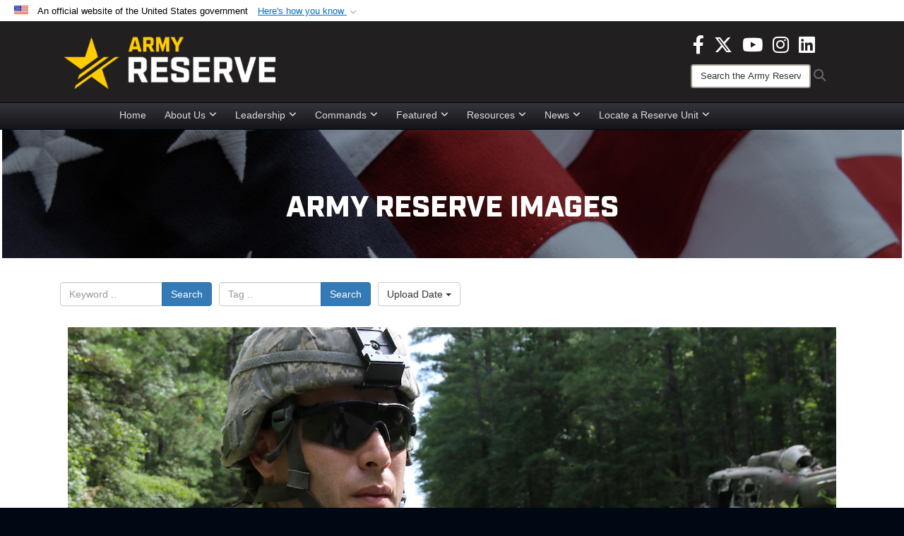

--- FILE ---
content_type: text/html; charset=utf-8
request_url: https://www.usar.army.mil/News/Images/igphoto/2002044020/
body_size: 34085
content:
<!DOCTYPE html>
<html  lang="en-US">
<head id="Head"><meta content="text/html; charset=UTF-8" http-equiv="Content-Type" />
<meta name="REVISIT-AFTER" content="1 DAYS" />
<meta name="RATING" content="GENERAL" />
<meta name="RESOURCE-TYPE" content="DOCUMENT" />
<meta content="text/javascript" http-equiv="Content-Script-Type" />
<meta content="text/css" http-equiv="Content-Style-Type" />
<title>
	Mortuary Affairs Exercise
</title><meta id="MetaDescription" name="description" content="U.S. Army Sgt. Guillermo J. Ortiz of San Juan, Puerto Rico, a platoon sergeant with the 246th Quartermaster Company directs a search and recovery mission as part of the Mortuary Affairs Exercise at Fort Pickett, Va., Aug. 22, 2018. More than 300..." /><meta id="MetaKeywords" name="keywords" content="army, reserve, army reserve" /><meta id="MetaRobots" name="robots" content="INDEX, FOLLOW" /><link href="/Resources/Shared/stylesheets/dnndefault/7.0.0/default.css?cdv=3818" type="text/css" rel="stylesheet"/><link href="/DesktopModules/ImageGallery/module.css?cdv=3818" type="text/css" rel="stylesheet"/><link href="/DesktopModules/PhotoDashboard/module.css?cdv=3818" type="text/css" rel="stylesheet"/><link href="/DesktopModules/HTML/module.css?cdv=3818" type="text/css" rel="stylesheet"/><link href="/desktopmodules/ImageGallery/Templates/DOD/template.css?cdv=3818" type="text/css" rel="stylesheet"/><link href="/Desktopmodules/SharedLibrary/Plugins/Bootstrap/css/bootstrap.min.css?cdv=3818" type="text/css" rel="stylesheet"/><link href="/Portals/_default/skins/joint2/skin.css?cdv=3818" type="text/css" rel="stylesheet"/><link href="/Portals/_default/Containers/DOD2/container.css?cdv=3818" type="text/css" rel="stylesheet"/><link href="/Portals/98/portal.css?cdv=3818" type="text/css" rel="stylesheet"/><link href="/Portals/_default/skins/joint2/assets/dist/css/full-width-centered.min.css?cdv=3818" type="text/css" rel="stylesheet"/><link href="/Desktopmodules/SharedLibrary/Plugins/Skin/SkipNav/css/skipnav.css?cdv=3818" type="text/css" rel="stylesheet"/><link href="/Desktopmodules/SharedLibrary/Plugins/spectrum/spectrum.css?cdv=3818" type="text/css" rel="stylesheet"/><link href="/DesktopModules/PhotoDashboard/Templates/DefenseGov/Style.css?cdv=3818" type="text/css" rel="stylesheet"/><link href="/DesktopModules/ImageGallery/UI/ig-ui-custom.min.css?cdv=3818" type="text/css" rel="stylesheet"/><link href="/Desktopmodules/SharedLibrary/ValidatedPlugins/font-awesome6/css/all.min.css?cdv=3818" type="text/css" rel="stylesheet"/><link href="/Desktopmodules/SharedLibrary/ValidatedPlugins/font-awesome6/css/v4-shims.min.css?cdv=3818" type="text/css" rel="stylesheet"/><script src="/Resources/libraries/jQuery/03_07_01/jquery.js?cdv=3818" type="text/javascript"></script><script src="/Resources/libraries/jQuery-Migrate/03_04_01/jquery-migrate.js?cdv=3818" type="text/javascript"></script><script src="/Resources/libraries/jQuery-UI/01_13_03/jquery-ui.min.js?cdv=3818" type="text/javascript"></script><script src="/Resources/libraries/HoverIntent/01_10_01/jquery.hoverIntent.min.js?cdv=3818" type="text/javascript"></script><script>
  (function(i,s,o,g,r,a,m){i['GoogleAnalyticsObject']=r;i[r]=i[r]||function(){
  (i[r].q=i[r].q||[]).push(arguments)},i[r].l=1*new Date();a=s.createElement(o),
  m=s.getElementsByTagName(o)[0];a.async=1;a.src=g;m.parentNode.insertBefore(a,m)
  })(window,document,'script','https://www.google-analytics.com/analytics.js','ga');

  ga('create', 'UA-87577094-1', 'auto');
  ga('send', 'pageview');

</script><meta content="https://media.defense.gov/2018/Sep/24/2002044020/1088/820/0/180822-A-VX503-142.JPG" name="og:image" property="og:image" /><link rel='icon' href='/Portals/98/usar_star_favicon.ico?ver=BG0HH35TDLQn5k-eiopfew%3d%3d' type='image/x-icon' /><meta name='host' content='DMA Public Web' /><meta name='contact' content='dma.WebSD@mail.mil' /><link rel="stylesheet" type="text/css" href="/DesktopModules/SharedLibrary/Controls/Banner/CSS/usa-banner.css" /><script  src="/Desktopmodules/SharedLibrary/Plugins/GoogleAnalytics/Universal-Federated-Analytics-8.7.js?agency=DOD&subagency=ARMY&sitetopic=dma.web&dclink=true"  id="_fed_an_ua_tag" ></script><style>.skin-footer-seal {position:absolute; top:0;left:0;width:100%;height:100%;  background-image: url('/Portals/_default/Skins/joint2/Resources/img/testseal.gif'); }</style><style type="text/css">.skin-header-background { background-image: url(/Portals/98/221F20.png?ver=2wMvmy0KKaLCZEjHaI_z1g%3d%3d) !important; }
.skin-footer-background { background-image: url(/Portals/98/221F20.png?ver=2wMvmy0KKaLCZEjHaI_z1g%3d%3d) !important; background-size: 100% 100%; }
.skin-footer-top, .skin-footer-bottom { display:none }
body > form { background-color: #ffffff!important; }
.skin-title {display:none !important}
</style><meta name="viewport" content="width=device-width,initial-scale=1" /></head>
<body id="Body">

    <form method="post" action="/News/Images/igphoto/2002044020/" id="Form" enctype="multipart/form-data">
<div class="aspNetHidden">
<input type="hidden" name="__EVENTTARGET" id="__EVENTTARGET" value="" />
<input type="hidden" name="__EVENTARGUMENT" id="__EVENTARGUMENT" value="" />
<input type="hidden" name="__VIEWSTATE" id="__VIEWSTATE" value="Hq0PC4u1QQGgQ49WZ3YSQ82RcIInrosju5ztE32i1C2aujsG2doVPIuY0/NBhM4kqsqxshnioDP8jkNZmOeY3AvgO1uAalEfYT0nKGh/os5UkZ554/qINJ5Q9TZtBBwwBpTAbTgnUNV4jGx5cqNoRvkLkfOqsZG/kaK22X3BYNTw7lB1E8lUWA+9uVrj5fIcpoxP/O1j0p2IOR9Lx49gE9V8R4oXbW+9CsoDD//9tDQxJ94JP9DTd+xDFztguWzscJQDr/0buSUfbO+ycvoJSHFWfEGWvG/fpDQz6mOKO2VDQ6MM5aS1bBBFw/[base64]/GMuOExR2g5cDszoI8tqh04PoIFfAmjR0CaItuuKTdT8ijWxBkby2xKtkokP9/WMO659bjUFnS0Os36/TubiJegJv5AEsvqItvEaZysSuxCGW7xe/eU4XQMVyUNwn/uZTEUCTNj9VR4sDZSt16gDN3mdDYGgabWkdgAEDi/kZ2y9IdzCbpEf5/7gZtClZE5Dg/+g/bphK0cSgB3vo5xipT8MurxMzZIMNt/7OY5YejzBWPKgSHluxJeveD7Rl7MNZPOY6z0O0ua0gBmvWQSTVtP4uDDOWoy/6rqkq6fm6l23QknmIiIUPt7AWnslPSqIJ4E0ICEeGd/ZJKX0q0nlHJp6nB/bltYy/cbbqThAmVnYD3z0RC25zChxsArdgAHjzquMGABfQgzTe3uTYKLtyV2ymM55wlipwm7ev3Oq48EdNqNZd130TxpIy2b19kuH6QcDLCEDObksxfJ/FiXB8zwDVN/4uoq6QqER1tipJuP01CuclFBA5wj84B2+ogVKyHJdnJnuFRzGJNOI3GmT2IB0bt55Yb3Xv65V4HUMoQR+BiVVDT43r1iK6NiRGEZe3nhs2vsB37DtimuxmH/RVTpC5jMCzSusBl1MJe8Tqy7tcUrkGnhx/Us7PSRzJMrrFrM1USnBnDGTieZG1opVrrilai02fU02m/TdBu05FT2rfdhIHdhk3RVoZiGeQeyQNtvpc+kMhivJplchd0N+JOUuL0DNXkEw2pouhOgk/yk2dB2n81aBb9aqNGk174CGHdXrLVpL0wcM0tOgRicg/Ovc9EsSvo9iWm7J2qnH+JTyqoST1MTbr57b0OnYdEgF2oyMucnwNPsmqx+v2ntHFcVGdgcwJaUMkKTR1T1qYDH0DY1JCQpkyNdzVgOJVrKyf7AJW68tjSZLSB1Lv6vePYJVai/[base64]/jftcsPN1Z4gG75WPLo5LE2JdXk6a3niSnfW/Z9SvtjLz246DxRWWhkWJBaIgcFwEVRbn9RvloYln6GT2yZ+3xVjCslQag1Kk6CkBJPrvXUqfBzveujgDEo3TB0Pt1AvDhSFp2DHX5HEz41An4YhT9pns8KQvInXgydHXcNigdRhLYyrA9Pl3AI5z4Sh8m4X+nIFeQm/kyCfqMuaaXiuv8gHqft9YcQhyBtEnxhKsPVvD1uAOh7f3fDD+QbPGL95UP20FsPPgbRuuUEZU/yhw7aZFv6gmWPzM/D74lZ7qmyQw7QD0EdvRyPvUDoKrRntnjorP5Hbka4sp0Yjymr7wJCjiVLl3YmfJXvYctzCbUlbGVlziXrzr3GPUJvgGsvhPnySzZBHh4Fk+591Ztmd9smDSj0qW3Se37LRpRiyzB8qGt4bFUjAT1Vc0DcCip3y3bl3eUd+cs1QuuWqg2lrMNp/[base64]//9/OjPFIHqc+orAGtjoa2Z/vDD3NdP20+nuOHkgBa2lOIWgTxPe9h6x3M4/e5mDBPyzUdGDvy/cehA1rD69SqSwaBuJeMkWnqe0E7iOpO7CBX5pGXOBBPI6869hCF/dDDHarxUK+e0GPu9lt2VDIKCByZP5FtMN3o9ZFo8xjaf+oPPKpCVUdkxVoj4bta7/smyg7vFfSfWZr1j3Q+zKnQEFWs9NdxGYIsT58J8X5qR16R9lnNusyW6hyYvQPivm4okppbcQf4Y0WVOoiHxKGTy3h+bGNAl8zPFFEB+KqqnhK+Jo+ZeA8QMas98QsA+WUoeV/Niz03gtVhfsTMMYV3dgAV8A/kjJselE9gnKgHXS6yc/jipGaYmPOdUjnxsEUk6uQfG76gN9XioLYyLwr3oVcsDdxDgHG8F+7G9ZBdj41nJrgen1MVcIxA4ztXWTVTYlbpf1+cGCT9foAOF4bjbcXhnK12wJNIuqIgLfwkKWRm03c21xcJu+5rUIbp7KGQzxPZjyGS2jlLzI9RqG8sCueoJJ2G2UybSFMxlmSi/xw5J2tbC1iBzcaSp75Lg9HCKC69T2C4QeKKvvQE3PPbzEaM6ny/YwLPLPhcfz/[base64]/zH3AVPIN2FVAaBJrYeelmXOEIINdu0n22YeGJ9Ej4ft4wJbzJxzzvluKX5g/KxTh9rutms43FNHICaMGfHdUCu0RTOiFYtgVu0Cf7OPxPJKJeTdhn84ayGEMvodNNCCSA/3QiOAVhKJVzmjp8pMWDmyCb+JLM6oJ0N2AfeVD0AceB3lMCs0TWaEdyTau1oSR3fq/[base64]/Offy4PcagHcG67nHV9yS6sw8JP7QV3GgQZBW2yKFeht5fcb+BuEBWBMBzzMQ0U8xh6wm8EliEc8f+ivojKTkpKnNZB9iepyGDnZDehmA+PLh0rZNQYjmf/Bbv7E1W9JD8kfDQ6UrKpm7NGLau44Qq9s04Tv/fHbbVX/N/fISpeQSEJx1bzvXc5pw/+PlgTVE6sA4NILNnXy/b6wwt6h/wDDGqlAjn4w50hGC/QbLeGy2f4gvnBf3jwjqvP/jJRCc4xm9dqwwcF84Vj9EfPBNaokKUYpyPPfeDa8vyqiXLSCxKTuAbpBqGYyXCvykktaLW1NJi4OZfhxQ5EK42W3heY5oF5hT9PkBGOdzM+vZiSJchsJsJ/JkYnUfSS7hNWprpKzldCVqbAaZHF0uXVAgtGJXoxvmc8D/RATCA3lCU2AEdE2yNczLaze3rrYU2WSL2DT0A0OORhqV12vI5LY4mO9ZnjK2zm0lf+1sQ81b4E+l2Y3fKDKCBG7eOKraUBZWHZBCosHu+r4fgDyiIOEF1yB/8OCPDThVIT5KR3qAdfMGbfXEsSztPM/WCLu86uEEhceOll++0NCzh/dj9uKPKL7oQ61VpbHIXiyANvZ5YE2fVPg2M2NesUjCeT0Azwo2AQVXNPTliX+RCh0n/1kQGHoblNMtjW8rcppIHyRzz/[base64]/[base64]/NbJIqXkTZfEEepjz0gLKCZEJnj0VOIsC6vAeCC6i/0+l6ulI7ASCs1zPAPwbo+jYPOenvNZJDQpbo+UJ7chzDxL154nf74aLjj0vWiHuqDCo91H5Ab9IrqK74Ttx62SBwrRiiQRxL8sFx8FFUG+CDsMwb4ekNEBUA4ayu37DLBvXLqfFWe0k9bn39J01rFH/NuNZV6PeZjUr5m5sLXOzwQ8GNmfp3VVtpEd2f8CTL0MZgcA356btHn7ovCRliIMtmUvgwLjJZ38tSObl5INaA1H3HxfRbw7BO6GeBojJBPlpb47PO9hzngqf7PEWeKmOybLwuI/Z9YR3mCpQ085GdcaJQfM4Vydu/RsyVH7G8gXtmLDq4SSBPgL07anVsfeI/[base64]/asyJ2RbvOqB64l03SQUAktblCyqgxyYioate5NfS2kATbcGCyL3LW66OJSxWG+6nubk+6a3oUgV4kvBeY90YnwOMsRiXThZSuzQB1HHxbAqF9tAul3VEagALhXeR4+G5Gtba25V360FGNxI9D4eNNCk/FwomVvn8n4bKl30d0ORVvj0U4DzFM8K2wdy9+ysU4QLOoBfiFzoIkSQPAFGz3kta1L1r6a9Cl02iDNq2Di/d0lTjRyDy+JG/+Eq3j2jFnGvjEsZ1amFueCn6x8sD+hspIa64JrEPKesAYT1QjZueSi/xunbgRudDO0OcjDQCv9NV/JEYZyENBrlVGb63/RRFs7PWZyizJDWW/vH/9WlNru5B7qaoAFNDXCkouBtStIcmDUf0vRRmtLVLaq6q/o/alg0aJJ5mThwgUPVqfQcHIhygK0YYG47iMLSzK812zVD6/bB+FB5p3OjnZRz1HS65fLkYc6lWBe63eG4G7d0T8XLrxTqDack/tMviByGLfb+XafpgtqNC/4tf/L2s2ji+F1JKs1KbnyEt27Vpl+wGReeXzVCkErUws7KstX77H9VZo25inCAW5DP74ElRdu1I62kMP68E08EuUf1TBX4azWJUxREHMoYu4eF7obasluBjTeHsBaHp7Svjq/30lrm4RkIoLu5PJ/ghJzxslyW4hwTeviSYm2j93J3MnkVvlSWiog89O8FmV18m2PTrZ4YkNZV27eb/FXpx7b0Y4teMyxbb/U7Gca8I5184s+Wihykf47o8IpRH2KdqzCcItu9StaEEw50G+L1U7mQWAYRtuzySP4VIK6H6EniOVplgxE15ZE0J/83zVVr+1m8Oif5sq0bFob6mdtrO2qKbfT/uEQpWa6NaxHuLk1Yy80MdIu4IQyC2KC8c2BD+wc+VlzsG0+V3FDCgV6EzDXcY7wfYWl17LaIxodRCqSL0aDXML89D90IvfV5nz2yfhCXMHMV1roehAk6GqcZic/KBNf8ByPzKu0hyMdN71/S/5lLkejyykTeuC9XCzYDF6B1LxrRgKzh4/28oxQnlSP+qVOhWrIpSc0O18dRAHT6oMtb3qYBMXmAXMTk6hTUMcsohDfTb0RMLwdg8VxJdKPW2RzBKDsrvhb9bAtJmCZlOwFVc6VWv6ZjeCMzTFroSWtUBFinwfGcot/qHPIDpP31KjjJF3xJQcLVDTULyc1wA8Q48uvFK0Ih0/JeBnR3ePdJcKEqFXmyixGgzW0D/Es3ZOlx3So/ZqE/9twRORCQk78D00hCXjt/dLMaE5YqqbgGSvlPCQykjfzaNFYtTsq1GSg+WeNyuYJjYvnHcA7FxW1Hx7Y6slXZl//LOp8pbfqr9I2rRzc6g3YFFfs/lP9vaTVsV/S9dBlvoGSxqZpZbi6gId7ZDCOHsN05CzKaP3tLI+TXPuDTviGQvQYwGK9XFys06MInGBqvGbyp+oGF8eaWkVaHydbS62iCgETfv/JGA6dUHnPsU+Bl6xCm7XTqdumvia6cOegJQ+9lBvTAbAs0gq43EAaI87x9eee2KpKH5YIisgIpzHqr54OSwyyTDR6KsexokX26HW6fmo3Pi5cAxLCKD3OL/B4LBnf6M4r0SEUsho8luwj7NJVkIUvYeaQl4w0g71JxvDxMXQWKiSLjxWPrjluWYsrGYY1aorgjDWOH88EZwl6fIp00dtNCOKEt1P58H2/SOSHWdrsVRQpCtI486rL6jj0K8IZXI0GkGbUryKrrYIRK0cDpNoKHz/ZM49p3xt69NAR81FFWNCtrgBvxDltnVfaFcCkNMnNhLpN1s4DtPhAwO4deyeEVYCAnT/U+wIWjHKN70yinFqu1B+OBExvZJjahazQAudcVyCQWF+kg4p9pcrSBOYQSlpj2uYhSs0h4T2bD0YHSlLdiNtPX3Uu0FMsFy+M3Y0ZAHzbUPqBREQHQ6HE3ibytfQyf9UAJXeMhg+bS+xave3USTWEqQCwhftTyxefA4BIlf5Td+ElurDOytR/8FTinoQMU4w2+dg1ccvlp9OxvIEB+kpWGEgz9AuDFjvODoPV1xQLCnCrLvVLTtRvUWssWBU0dCCvM2ySHrui5zzZWXway7FfH5T3aTlE4igEf5j8rjFY7RhAMrLuzQx1jH2OeuJfgCyO7PNfP0VpZDdAKbxB1riyMvEbcKexHQjoB/SqaieHqwlnusjFAXTfuRhrRdBXHVTMa4VCR4PcUh9TQSpV3YQ9f8a0i2eZacSwCkBGDN0Dp/IKe4HD0hW8PL/Rnotget4yXcW8wAMPKq1nNsvlN+1CUApGMVLcTEd4KPDTffGoE4SF3bCf+3jyvJnpbJ+GNEhFbITji4GPp2GMPXqxiX0dqznx2P/jJs8QawWiqws3e9fVMKGNEtgeAbdLdpaHJroxhuzysrNnjgsqp0OjT1hCzpBjzEAZ2MpGeW+632TtYPtnoMbflk3R91dTUmSoB8dbA9KD/VUiBhqvrhbzumuQ+gmSKsXPFL0qZnkidU3lsMQHB+pNvXcDNtOqvrr4CBtsfZmBUWGDTDvJ3U+lEw65iGPvUO10mLZaaGi04XH/T+J2LDBXDyb8cYURzLqZR8S+CvpeiYqbhRjSMdKDXwNvfytXVSARjXdjHuWszFVBqiGaPpvvSytG6cZNCSTnAfhjux1EtzDsE01U2XL5tP/kAnVym3jKTGpHUQZ/94KhoN2N0erMmOrvJinL17wlBfSqRaE0UXlUk4eXdc3NpuVLaK3qbd8u3aPdUsWNlo4m1c8BF48qSdLED7IupmcYSvhVjuJ4LcWhvyB8YQmrIGiRx+a8hv32+M8+DJ7X3rXCBOSb1iFV4nFB3xCZN0C4WZ4QkQqmyx5QDXLDGw72ba3Ou/[base64]/bUw8gqeZV72kqoH8GN7PprawY7e3OPtmU1yDQyCEQo+Y1csXZyh3Tlp5LheRvgev7VOpspWigcm14WibIZJ4pTSZ3LvW6f2Wa0Rl+0zGWKhx/Siwz+/8ucXgelwBkl063cF03YGTLTbh45BPtYLjp7sPgG3yygbmCLwevq/w6SvE5R68tRf+F7tXcuPXLydS4mjYffHNlOaFsNqCOCtK8JTzbWZEH+WFbgsKAqmuUTzWPpT8AU5TCfbqaFHKWm8mW88tjvKFqdhurZi7iEzxC8eHqzeWcu0OXXs3kG406gkYBCqBHxEHHwJNcLDdEkz25ntsNLxUtCfqWVRzfwxGBZwNTcU4fQWjTsegilfyAd/[base64]/VMaC0LR/qjAFZi64Tm+8PmEbyo2rM+0mc8E4z5016egN7XFD2mGb+2pXdqaDIkY2qjjrcI87poyfNsi5kHWwJiEhSjDqHr4s8PmYS+24D087rcqYXAfVyrtOhoTNop4vDNk/N/UWNffY3+Oop6q9Zeo0Oof+n09wA/POEtzkcYv+3zDS+z5N2sW7mBee4hvhx/1Al/PKi1uSenQihRYgmqp7XnEKdTgHxXI3syX11JLueQVTZbIlMu8dlf7grieNgcloCA+CnbMWsdYB4AJLYdQ00QDlBhVW7CjSG5R2reEqHwD2Hpn1mOYpThF/RBcRrehGgqwHQDexayy6b1zmbyUq5gfSLp/Chjy2QiWW4QiHocf+cOhed8YzcC2bMTyh4mEg47FpDFqLwxU885z4P6uqKzORbK7KfIZBwV1XQeaM1oRToO0FWo8PJ4Wo0nIjGRNkY7+Z+S4Yhz/I75WcVgCmsbzgI5693akD5M3Yxb/OnqYeqi9hy6o8ers67JjhBtIvOSzfs0cm3KgHPSZ/u5OhtlDv8JFlsQ8NGsPaaitaoIz46RwJWtzOu2sacExVtFz3Vwiigx42+i3gETHdWBzmvyy6bD0EjdUQoxKVVoo3m2QjY+sm9VQHZzCqYtL9TeIdpgnKg2sP9l+zf3Wsd179PUp4CgW/TaHoIZQQ5E6cCTl9/HrlMKpGbZcM42xLQsN+Me75UvXpyQlGoal8m9MVemb3yhXhr+glWepeB8c+X0bQ8K3eVzCalm570sKEMM2eRX0BLkFImFBhcdAG4K+QGOfEJ9GcvIH+Vjv7O3YMH79vOBWwWcGsbsUrHroVxUz6I/leBBnQtua/vsuzxkV6G/czviaUkyhSP0Gbn+nIkHxGvVTvRP7xWbcPRAr72qlcfidFLWE7/U6cJQfGYDNi11qHTOY6xxmOwfmADSUXjg6VGBmGIX/RxqsshEZ7E3+3O+teqeWiL6IM0fFCfU8vdbY6rZTGyfd0YcCbM22r8l72SmI9u6NVk/+ejHp2Qrqg1v+EACg1vDN9Ni6pXGFHAoeJzFRHtcwj7w+tlRY1n4GBKpwReWo1SKObrp6/[base64]/Ow5conxydgpt86CUMvPOpuRFXUL7B2jWllgn+rQoEXw23WPmJOS2Jtlf7XfcEnc/ah+3Do3LLF50rSEW0P0iRn3bBp8C+yH6/dQjShDuZJTqJ4CgV/bFnM9NGdhL2FF9Vw0GzNqdW1ORnAFGdffIYu/9qlm6Z1dypNOhNlbDBHN8bn9EqNpVwCT1YlW28UiBz4cJuTkcCgVddwfs88gQFii1R8nvpcJYw0LwuGcpK+eYNW0N5KCjXBP9Gg88koYPo8LQuYl1JiEocyGgKa8NeZPcNRkIchIO96nTXaT5WDvY+3DVpcuJfVEvyHbhVG/[base64]/EAKvb3sOCcehJLVG2M3MMsr0bPa6oOA3pkmdttKCxslUdwC6aM6yI6qjLc1Bg/YloQkTYgP2psrOhkXRM7y6kict9CA6/RybFLPP1JkadpKRTWvvy6ekGA56pnVWWBkX9nz2RXCb8KaRKjtdTiCM1RyLc6RqEOeyVEWjc/z8bBDQ4EoJ6QmnbmXcytbP7ZYsB3RG6tE8FgcSSIx8k5wI52f7SFWFm3XTeJ++m9s5SOo6MsiOIfld8A4c8u0Ny5Wubzkts5b79s79IlVnapdmc15DVACvVi91jLyGoEJYkippBVA6T/[base64]/[base64]/NFi3sIgCpPQX6JbA17XD8t3/[base64]/MhctKzP4NQv5VPhoNnw0QePccIoi4y16Tq8d9+5PhuZAugOFkvRf+LUB+BiLEXcroLv8xCSxNsCBT+Y1olyPlknF7va0PyrQO8P5f7gmB/NIKQ8CvMyQ4q+o6KXYyup2qZullbAA8BCnmW8T+unZ+lt52SkgLLZj2WQbzQCmvMdZrfQhmBVIBgyZXG4HeGIs33LTEr25SoKShwxZK1b0yJ6gV9zv9cc8tgP4jfYR+COy4SukSjJnWsNqIXQFsdHzz9hWqYfZzj4ags3jvTYiyd//7mYVYfgWQA8vW7DhGveGx/V99Ta9yCkRpsIa77S1mIok2pwGJ4nbP2nyERnPe+EsVTAn9uKPylxEWKMJZgXbh6o3tg6B94ItnTrcFpwK/jSGRpMs/ZOXA320VraH23jJCo6C5Lx2JdSkFB+y9MB1hHJIaj/RtXr5lwqioweqwFuXLL4lXIciU+UYJksRuNs4k76Kh6b5mQ78t+47Em8BBDiRcjhZhHfcUvQzuDzIo/iRxL+lAMy5VdHdfRStzSB9E9LEV9YBD1NYeuF1t3FV/QTWRf6BkPdME9HFOoNK4J6NvmWQ6akO9Aw2/echGmpYEBJRlxmlDu4JUSlii8nzNuvNSVmOl76O1DTSe+DLv4NBrJqrLsHO4V+OvVEr2P5cMWrF3fkW+FZwgvWwI3zub2XNsTvwF7N1X0lNCp4wIRwBbCWbYnuHhRC1/KJ1JvAKDp9zZfDKTk++bS5iZSLhZ5p2vFN8fbTYrH8U3YyDUkJaVNLgCh1rTPc1wLCK6j8Ibza8yb2Ubu62Fe2PejfyDnV5bKPPDuXmvx5rMmHWDz/7NWreNuxEhPMngfpu1AcWloBFlEyNh0nlunJy9hC7VVgsR1S6BLGLud9ps9rS4klx6f/6OL+bcfFfiB6iKHmLsApCQhCyhaJiiX6GowVUoGr7Ph5OrlKpmziEFMqI3nf/5RlQ89JHba0shat+TiG41+IkTRJ5kxtfDIRhM5shRkYejbhvGeTu13tWFtnSrjhV1JSPvcQB9TKY5USWVVJGr67PGvALP8HbEA+rE6vbMoWlfs6D2e/hsCVFNYKcWH+yZvO/kJexJm8sn+DSUtU5712ynKyMn70aa89h67PV7v4M5mbJ4ysfjZtVEx5BlbsqT/DtEXeEPYKGUezQK4ROLl/skd2/y5Q9JTG60pzcJ5n1QqZ+1xcKPWHG/Y9yyRE2Z56bp/Y4NiLEyPG1qyi3WwcJBmy4OB4ZBI0r16uPs8xC4BnEH3NdOIxCUyXUS8dZ63hVLmDY7GpxKVWc6wQqRV9j9nBwzXRBGk3oVrjwj1Pv+F/mfjqeWv/VRgEnNEY05EiAi/C7mw0ASMKpwemDNjMIQsULebqEGp4Q5q2IE61Hb5kuLhMocf0hVh7NfZ3zO0ZObOB0VJWdWAYVJdxO9cpXWH3anc/9aXyegVV1OchEzYuoj+4rY2yxHN1uudhjEClAVvJ08wbeHPffHtQlqZVtBNCPN38L+HK6+nadAhbjqntlly/BbmzP+OpyH2+1S8gHXtTjZbeZUmCAS9lk+HHtUjdYKsruaaEE0dWWg3tX+5zbRB9zHaaf+WSp/ecO0jj3ncMWJHAy/kePveyCuTo3hoKjgo8qVkJEsseNy6cH2P9aLnNR8upO6gZ8DwND5lJXZBmYcieuin4GvGG81REBXX+EyxxICqj1Xnz+Z+gnOWhLGjy5BwJmq3LMdaYciwpmP1IDX9uYwK0eDzkpZFGzYnvvjQF3umYOoTDFEmgoZr4baT9JrMec+84gadB6GSIwScRfO1dzWcJSr/42SWqEs5vXpvvUk70GSWeRGVQ2OL1k5XZV39qTHJ1O1xI/Kdo7qzc0QhuU+epKE2ZSFLC3F1/ZKpaNyLSmiJZegMsgpXTMh7A57bLZBNLfvM9m+1vM/Znv2ExDCOETYjGhCYiPb0hvSzH6SkkvDgN3xE67OveBavDXK1SZFXKJCwK75bMlCqxeNJ9d3CW+YKWcXf4Jeceap0cdBG71EhnY7Wi2rDSoyE8JMPr2MQ+Y24hCUbO+LSD3mtkKX5MUWjiedk2Cf8drsALPIpH9imiE1vhtICqUlv9BMnCvwg2lU2aZTuy/5bC/x1KZ3yq52cMCmJuXT8G176+t/gnTKB+901TL+4SHn/y3oPssTb+badUbm51GMxs5GCcXhFaDi5LLUmC+vycWiO6WNrEZ1oUs/6Pr/F3x/VPPSGnheGVewcrQUd4z2XpMyVtbi3HBk99YBG7o+eYYW1tklWq6xsOa/dMjgk82d00mOgmPuOATuL8R7UXlLOvHABjZZmn3fsYAwfj2KDRqI0FqIsVKKeGhAKUyNw/X6UhkxPJ4muHZwrD9Z9zVPxXzrSqtRpMKW/LG9pKi/9JPq+vpbjvwzH4gJhcPuLnJSz9cnmSLLUvVn/ZLDaJVSfIoY/3nROrrRsuxzif3UgyhqRGpic8OGBRvs4y8sFmrJA6XKF58P628kjNCcMXUbVk16iMRWvlf+wV4yB7EeZFY1iMe/xIKONIeLoa7ecOqi24M3/goEJ789O6HF8Qqf77+UQsD+FEdLOvCBAVkskEhaR5L2Uw2f3DJ7LE6NILqqisgcuy/FQ3e9zkjKM7aLAckoMX2hk2L/4q/5B+5ft0zsR4PtZV6jMBOGyz5YdPJx0OqpRbkCdBES9Os2pJCArLLBniEazo/OkJvR4z70hG+92HlNk8h4yKC6LlhbPwz2tMX0BD9ngppItWedXUduAzWP+H+iRwdshlKunN1uAGIvk50wktMqd84009jQeiTZ+VuRoZruTNyEa2oul6PYvTxFXXRmeZyvXAcHWX0MQbMTOzSedxtqRFUDI2gNgjyhwCpeK25Q0LIdtkUyUNgKoC/SjyzaJ1z6Sg96Gk85/19YiAoMpIqQZ80PBKyC+HOeIORXv7KKcbQs47gV3naHMDkk25ZyCLBOtnB3TqTvUDvxW8FL7wioIc+ISpaNoDR3kYYwViZoI4dLStQ9Bu6uzEijfzv4tZVzMF4dWNyHGQup6w+0cdTqL9swozK075rkfvZQp3iBsfG7nNKKSNvCuvPjE9aVdApSxflltjT/kU8yZNQwQlAMz9dkGWJD/cV2wjPtIqouqir+MpiB8zdyy0hOtznGk8HW8+97hkQ/RikTJYNo1hvaSaCZU3rxuKCX1hIxaM73DIPLwwiJviiRQtOPf+d1OsCJlp6C1L3NpBYtuS1HjxEW8kXntgYKM//vb2cqOCWThGRp9y2xT8G0JZVEQUrzA/vJyJsL8eo5p63y+XNk4ga+uG/vj1isPAsl/dNdSDBZR1y/Y/Wy8lYdIZGRqK8TSZEEcyjhCSANpuZ4rEwNUgnT+O/[base64]/CMsTumm7cQIQTlJOJiujV4f0BMwY2pi4d15ElHY+DSglticV2SG1aEcbqX47tHq7JHAN/NIs5YNq1/TV6rQ5sijdgDx0EN7CgS8RrKqWflsCCrE0M6IacqBZ9jSD7VQk8nlkfLSf661E55VQ6PACPr4DNkkcCYHE1r3qCXr6s1t8X9WqpPCq42NPwrc47X+/+Ld4/wbdnSUd1gKq1kW7wAfbFNT1WkOuXK6vvyzaA7kYqRGeGSWHOyzSVheGIdCEztPZWRjeZ2bzOlhMr4RZqCFXDT9ahdxa4cMq/voCUIhoXxFe7LicXp+UHjBjhW6kaxTE4adyO0SUawNAjP4mAXK+UpR6mmWtU/or+zA3OauB2oaVKBLfgeggOtti8jCfAxGABwnlYC/xbYTgRrsdq/LeFoZISHq3YV4XbQFAvcefkbO2fafJ3lfOIwj8KdHd0g/+9VRk1QxYSW5QQb214W/mbbgrJL8NJEJ8pFxOyFxk83gHVz1GekflCmIX8f6KIj5MhMtDN6aQFomtMZC9blnilqtNbq9uHCOW2PYgdnC85srVC/GBg0EJ5TU4+qtyqs66OhWYuNwvEXSNxQ6mRKd8Carf/Rp+NpOtz2nZoRfQwd5Fp1ieXdLzS7lYqnuuhDNrUFc2pCWlb0I5crws/lpD07ukr8j3fp651bafJryUBwMkrwj0X4koGcyhVJuVy6JdDn26CIc+DKdnk2w5HtlaM4eoltZfVybo3E5UMBCtQ5xMjzvx0altudTjby5FOaE0v1nKyigXGyeaOBI26rMXfwgbmmoexIylC4GWMFzkxs5P9MU/rzcZaqKL9/07oD40cH8SPUcNCAU6eIPaRYsuPsZDUIE/GGC96xEr/qVjIqRr+UCaGRgiCNcIN4j39sTmKYFMjP8zPpl8Sr4SJsIJcE7bXTCG3FpGB/lVtd8PJ1eIQzcc6SRx+Nzf+AWEde6tE+FDb8PvBhNjWYOnMaJl273ICl5KKXusAxngO38VUAHSIb9tT/JBSwXuDcdxza8KY2ZAfo1OfXotTSBDDDy8GTHxgYxjENsE5zPRXogHDhArykE/pvaJx8anhVPjGiaX5QXEB5BETXkNrdJwvbrTqPTmd6mxkYYXTcGKrv4zrARH8yX1ZMwdND+T+QvOGRl9hFHLBUD2QIaSBhyoldOB+a7y8KVh4qr0r1ntViNEKmzzK92BWxS6tg2Y4HOtF/GnKU0Vq1pB5NyLyO2D1Wejb1wCuNLUqwdcc4/neLLqT5vOxttjbVPeUj+BOBUXgr4AZKkNl2uGoG7XhqOb90DNzxjpvfxxyZl8xT+JfvOWJNlwvwNMgAuuFlGilLOA30OvbrWBqTh30dfKn1enectn081v1ObRJd39+qdxrLw5mjE2Qb8vIwx0WVAc8cxQEtnhxfisu/bhlRw/L2K/2sd+jNWF7NOWfA5APuky0yZQZWmRgxMebctEDpfF+6F55mfMnf3TBS7zfgPrSgKoS2d5lDmucpFuqyG0osf0NJeGyzEBQe+j8NY0BfPdD/tBtJqgCJtiKG+m/NaFS4qQiMFCgH0ZVdRJZB0iAbFt/cp7kpqIfL6nhoBS7aW3tI5syLGmqWRxJ6cioTPI3q1vs6ipAIBPCTDHLJeywHThhukn3zpN/Z8sqmM1ptfiVWqiwt3TSkaGO8yPrrgvR+kMF93TwcEnJs+vxDzA0IXTCbDJPPomfbNeImNt41a1XY64AZw/2SNu64LXATmVk997xcKkm/eQat6UnlVQi2as0DgDAN7W68kHc1pGp6W8k/JSPWvbP8zTx0GvqCC4nUp2/ltICIR5TNpsklv/iOcuYtVFv4Fr28JHjPzCZYTjmgBTs87DRc+Rn9v5lM/NBXKVf8khaY7jC8927BX5Rd3JcIBh3MSZlIJcMzr05mMF8R/W/YSDOpkrXBEwRDn1uzghdtnmDYsF6a4MfkMRguDxQjmpJixexW9pl0Cpqpi+u+eyejkCR/+d6WSGlxjtWgaIwf3+a2zkr/dYuUH2Vn/dHmE6KaOSB6isU2+UTxt+HxoByDCxnL1rpgs3tdhdkcU/BF1m5eK8UfxRWEPr6nKKvr6FQ8CJ6RQhrMzrlt0yY0XNQ4IS6J8IIvmYoveiEVW7lMfO0Ol16RbrcfC7AuUEw8SCyG69bzWW3EVU35u5s0mQq+aS2o6EByVjFhW7Km6dVWgDvIC3thZW8BBshCgmFrHBfvmxjMavk90VlxHmOmH7FhM3esXmYYJ0T6wLfD8f/hXy8sksqYPEGdAZ8LaGeAKMrqpY6XsSbNshLWBK6VFZj4yAWj38Mxx9Gt1i3xXX8lKEtaMWUPROMm3SoiYW6lm+VndhiX+x3XOKbesi4gI0I7i/iiuNX+0liC6AXNLbOJeb/PlKYrOykC35NyJSD2pphQ0AiNlf5go0kuApVkiDJ5urL5I1zGal+dFceRxPHgY3T9ANPLaCgPG9LXIkgjChQHidM0vsggai+y7ygATzy/dY5GJ4D0F4YFifqNFFLETpvU02bIKV6wPEJt5lZAEFuLjG4UREcTK1+02waI12aF0ckBLqmki1Gs6uon0QVzrMAviPfImiC14XD8TzNaCnvAmQN8fBvRTMBRy/hNV5bvn7Rpl300s8KncVVvp5ctbgpa/a8Ttkmt0FOMhLf8pa7snwS7lwrkF4S3PGLlY/GNxpaJuqfBr0zwAp/eKpeEGssrMNw//Mn54Bw2wSkLuAoEmJ4ic5vCDcitbGac/QyopRLv+sgmzTnbmj/zSoCYMSi0asoBLe8Fu+ctvFLqxYr4WHdbMQ1nJbL4fULvvAI4yGFoLGZ1TsaQLDkmnSSGb4jPBZp/Y5Q8Opm21BZoJZWxbJFgTLy8No1r1Sgx4tK0+I/0l1xQ6TRV4TaDLIra2rThpSeUJBgxz6U0W/[base64]/tVOZrpxxZAZK7tmt6blyKR51AjZjtnETkbnJlW9R9sWF6SfPh1OgQiIzP7t2u1XJlo48VR0+Ecs/Ky2RYd3HT9sv1eWslJrWJ8h/P4L41NfakeKCAEpbZlN0RCdxdCl7kMVMKTvbpQkMv5RH/G2jedZrc0hxoeP+/[base64]/Im+m/doFGjrZE7xvVARWOB0nVoq3eaQrjCcMnCZ8gpacEM1UE35kXwZSW8Me9xZHsOmrcb+03Bm2TaBCnl7BjdHz3wKq5FnqZPs0d3W0mK5NETdIwGRowxF1HGnrMOQlwml8gCsB0Z4X43Ya3NefHLl/stL7t6oO7UhTGjvkBvqeES8Kdi+kfAleHQMCHWhCfIzqP0BAIyjfHwMv6DDxrd2d4jJen4fzR6x3ykG3a91Hec2I24DvITWRJP/sG7GRYEPpIOO4Hi9v23wIE9HIwz9WrqpnsEGyl/W2udGUYciVx1kgOR7jOsY14LI7e0cuQPeh2exLOFdfixNgFLJDiHTZ5wy85Qoz/qQCe1z3n/p0HLdO4q2ffMAqrOXJxskLv2YxJChXe2W0++vGLnhZUCorMgORwyQhGC8LVxl1kMuk/z0fr5oXQ0tsUYyTo7ns4trE2+2133JB6r1GOMGTvvQoPO4Bb305zkv+uXtU9vAQGrCNkDpQYiLEBfrT5HAhL9Bj4Mkd169gf8Wd2Of3XZAF4hvIksur91dtOX+4jmn+yOkAlAlcfDMCnYE9K+kz4e6/FB/UrxbWsSOQDD9SJzXxLpv0sUVGk9mfYl4Obx68NX7zwZbLODsXBN53KEwub4NPoELe8sQVxA+Bl9U3gJsilQWuGDD3vZip4mXw9GOKG+jelUhdFwssuy0qzxTTWR/xQCym7zn3mln5WnnxQzeFtHIX4LywQ2p0O0LFzobdV7gUXbZ82CjaIFsUCxP0ZtzGX6sM/+bCxRT2f6NavJ0nqg78X68+sccMhrNs/CKJygUDgOCge3SaTaSDrD2IIBKjaF/+Q23FUfgZAOaQULN9g4ZEBk2DKKLW2wfxQOGjEBHg2WqUPcrPwv2tG4v34loYNcRj+kDeLPSnC69yrAIaflvLB2EbdHCKcCth7yOEQL+73HCpDjySLjmel0ZIfkCmqRDuYs6gFrMid8teMpH7gMEwqF/h6y+7mATrI29aM5dsYmDyphbBat9Hr46H6Cy6EWxFDtBp8vz3okRxxm7cQm/rzxRCXVNYFe44heZbLLojIAfEkm8iusp68CJZARV4dSDWlTshjaVukv36TzPFmHfGIr0Wz0pGxMZboE2DUqw7vAHgVnt22NNWExYXRFdDFy9frkqtNL0554ARutsSSUAdw//1IAN5/uVpbZ5VBGHQJm4lH/697P0p/fJFH5YE+eIDBcslcG4NV6COrDueYV7+8NrDqdX807J57Ouyg4yVXIq+pogN3pFYYIigVTj4rgFEkZ3H6EdqIJZsx2cMrLU+lUaeD9xgBsVBGHLs4Dj/JHPxrMUHrxBxWBB4tzUC/[base64]/h0eSExSGPFqcZrXmH8SOwlegf8h7LzwAHxkHnF/kRcnkEOpFQfp3ZvekceeuX0mObQjl+TniIeAduMG2mRGX2pAzU+QWgcnOw+ZWFV55hOWCzRN8xMXggjlVLrQ0Go5ZipQj+PN3tzPFTJKgEorgH4nxFM25L3/GEUH0E0X6M2/4PBVwWN2ptS6fwwDVECzlnA4f1ZWUaLpSeGQ48Ayky8KiqILSNds/[base64]/k77wwds/SDQSXD6N6zgGVJkofdBe8kbyZ01nJt+pA90AyEJIjXkjc2CNX4PMrRu+MAgh2AbWO+Vir83rKuOSr1KjYcuHaBrdvM4Tbx1XNX5QAzAUUn+sWVhjFc4O9CvFwSWEpneGWG0vXKwpxroFjcWuwvAf+MXDNgYMrNW3b3uboUkidzxT2m/QYNBD0Tj6n3vDcQN5mYoVQx59SbMom5mQVBM5k70QRuaRuIrm2EXNmHrG65gWGigaLLIYzA/GlFMC4PIb2s5laPmaAK1BL1vQtbUj46UIlr5eGA/YlErmC083UWAOZhTaBNLGsigqfVPiXISXnjiThAgukc02b872iTBwXp3QO/S2ZzZJZ1KZR2xDWtLyBo8yo44WcxymY18XkgLNPP7nHdBTQpcVviUrwTRAkFvSnYQBVGzYwL26nI4l1wHd0BN8+RdGM9rFJXWwYrPOjgEyH9DBR2DXfZgJ+/[base64]/Hyw0zMY//FwjRcBbx45J1mTAvDqdTDaAl6lCFbQ9Ynf0oxSBia9453IisNIXFWusL63M98mRgdfgtgrDimmv8mxmWrx3bWaVr78FCw0T7touirQSy3MlnsaBldG0JxMNsnj1Nsaz8CxHrmKSbIlZgZb4YRw9fAyfkVG7EbLof8aoUK5NzV6Wb55" />
</div>

<script type="text/javascript">
//<![CDATA[
var theForm = document.forms['Form'];
if (!theForm) {
    theForm = document.Form;
}
function __doPostBack(eventTarget, eventArgument) {
    if (!theForm.onsubmit || (theForm.onsubmit() != false)) {
        theForm.__EVENTTARGET.value = eventTarget;
        theForm.__EVENTARGUMENT.value = eventArgument;
        theForm.submit();
    }
}
//]]>
</script>


<script src="/WebResource.axd?d=pynGkmcFUV1pswBILeESv_91IpEyaU3xMdWwhFdAnPR3nB6bR1eh97lRPJI1&amp;t=638901627720898773" type="text/javascript"></script>


<script src="/ScriptResource.axd?d=NJmAwtEo3Ip9scJEP8y_hpb54pqFC3jsQli8UE1yQCrVaLglUP5MbKgfIIjJv3wicfaooq36BSZ3CCyUXy-aMXZh2qNoBNx8nSOAICspgcRvADtMfFRYSznRHmPbBLvsFBwY1g2&amp;t=32e5dfca" type="text/javascript"></script>
<script src="/ScriptResource.axd?d=dwY9oWetJoJlayDaFM32DTUrSd0WVSCD1Vt0pkCmaa-1r6m262SS9JLB28eMHNQoRArrTNWfoUBVeEJO6mWX-8fIiN5ijp9LzQj4Lydm79KmmGQx0T726_G7n1MNkhnzZ43o7mbbm398fopY0&amp;t=32e5dfca" type="text/javascript"></script>
<div class="aspNetHidden">

	<input type="hidden" name="__VIEWSTATEGENERATOR" id="__VIEWSTATEGENERATOR" value="CA0B0334" />
	<input type="hidden" name="__VIEWSTATEENCRYPTED" id="__VIEWSTATEENCRYPTED" value="" />
	<input type="hidden" name="__EVENTVALIDATION" id="__EVENTVALIDATION" value="hUEgZhXaeI4X3kQFT1LGoYFgK2BxaJZFwlphde22+sGRozfJN1hqTHRUh5y0KwGHlxuegHM15tmmPzYkR9XToj78MdvcrWohLe+0nQ+npW1/MFLP" />
</div><script src="/Desktopmodules/SharedLibrary/Plugins/spectrum/spectrum.js?cdv=3818" type="text/javascript"></script><script src="/js/dnn.modalpopup.js?cdv=3818" type="text/javascript"></script><script src="/Portals/_default/skins/joint2/resources/js/menu-width-detection.js?cdv=3818" type="text/javascript"></script><script src="/Portals/_default/skins/joint2/resources/js/skin.js?cdv=3818" type="text/javascript"></script><script src="/js/dnncore.js?cdv=3818" type="text/javascript"></script><script src="/Desktopmodules/SharedLibrary/Plugins/Mobile-Detect/mobile-detect.min.js?cdv=3818" type="text/javascript"></script><script src="/Desktopmodules/SharedLibrary/Plugins/Skin/js/common.js?cdv=3818" type="text/javascript"></script>
<script type="text/javascript">
//<![CDATA[
Sys.WebForms.PageRequestManager._initialize('ScriptManager', 'Form', [], [], [], 3600, '');
//]]>
</script>

        
        
        



<!--CDF(Css|/Portals/_default/skins/joint2/assets/dist/css/full-width-centered.min.css?cdv=3818|DnnPageHeaderProvider|100)-->
<!--CDF(Javascript|/Portals/_default/skins/joint2/resources/js/skin.js?cdv=3818|DnnBodyProvider|100)-->


<script type="text/javascript">
$('#personaBar-iframe').load(function() {$('#personaBar-iframe').contents().find("head").append($("<style type='text/css'>.personabar .personabarLogo {}</style>")); });
</script>
<div id="dnn_ctl06_header_banner_container" class="header_banner_container">
    <span class="header_banner_inner">
        <div class="header_banner_flag">
            An official website of the United States government 
        <div class="header_banner_accordion" tabindex="0" role="button" aria-expanded="false"><u>Here's how you know 
        <span class="expand-more-container"><svg xmlns="http://www.w3.org/2000/svg" height="24" viewBox="0 0 24 24" width="24">
                <path d="M0 0h24v24H0z" fill="none" />
                <path class="expand-more" d="M16.59 8.59L12 13.17 7.41 8.59 6 10l6 6 6-6z" />
            </svg></span></u></div>
        </div>
        <div class="header_banner_panel" style="">
            <div class="header_banner_panel_item">
                <span class="header_banner_dotgov"></span>
                <div id="dnn_ctl06_bannerContentLeft" class="header_banner_content"><p class="banner-contentLeft-text"><strong> Official websites use .mil </strong></p>A <strong>.mil</strong> website belongs to an official U.S. Department of Defense organization in the United States.</div>
            </div>
            <div class="header_banner_panel_item https">
                <span class="header_banner_https"></span>
                <div id="dnn_ctl06_bannerContentRight" class="header_banner_content"><p class="banner-contentRight-text"><strong>Secure .mil websites use HTTPS</strong></p><div> A <strong>lock (<span class='header_banner_icon_lock'><svg xmlns = 'http://www.w3.org/2000/svg' width='52' height='64' viewBox='0 0 52 64'><title>lock </title><path class='icon_lock' fill-rule='evenodd' d='M26 0c10.493 0 19 8.507 19 19v9h3a4 4 0 0 1 4 4v28a4 4 0 0 1-4 4H4a4 4 0 0 1-4-4V32a4 4 0 0 1 4-4h3v-9C7 8.507 15.507 0 26 0zm0 8c-5.979 0-10.843 4.77-10.996 10.712L15 19v9h22v-9c0-6.075-4.925-11-11-11z' /> </svg></span>)</strong> or <strong> https://</strong> means you’ve safely connected to the .mil website. Share sensitive information only on official, secure websites.</div></div>
            </div>

        </div>
    </span>
</div><style> .header_banner_container{ background-color: #FFFFFF; color: #000000; } .icon_lock { fill: #000000;} .header_banner_container .header_banner_content .banner-contentLeft-text, .header_banner_container .header_banner_content .banner-contentRight-text { color: #000000;} .header_banner_container .header_banner_accordion { color: #0071BC; } </style>
<script type="text/javascript">

jQuery(document).ready(function() {
initializeSkin();
});

</script>

<script type="text/javascript">
var skinvars = {"SiteName":"U.S. Army Reserve","SiteShortName":"the Army Reserve site","SiteSubTitle":"Official Website","aid":"usar","IsSecureConnection":true,"IsBackEnd":false,"DisableShrink":false,"IsAuthenticated":false,"SearchDomain":"search.usa.gov","SiteUrl":"https://www.usar.army.mil/","LastLogin":null,"IsLastLoginFail":false,"IncludePiwik":false,"PiwikSiteID":-1,"SocialLinks":{"Facebook":{"Url":"https://www.facebook.com/usarmyreserve","Window":"_blank","Relationship":"noopener"},"Twitter":{"Url":"https://twitter.com/USArmyReserve","Window":"_blank","Relationship":"noopener"},"YouTube":{"Url":"http://www.youtube.com/TheUSArmyReserve","Window":"_blank","Relationship":"noopener"},"Flickr":{"Url":"http://www.flickr.com/photos/myarmyreserve","Window":"_blank","Relationship":"noopener"},"Pintrest":{"Url":"","Window":"","Relationship":""},"Instagram":{"Url":"https://www.instagram.com/usarmyreserve","Window":"_blank","Relationship":"noopener"},"Blog":{"Url":"","Window":"","Relationship":""},"RSS":{"Url":"http://www.usar.army.mil/DesktopModules/ArticleCS/RSS.ashx?ContentType=1\u0026Site=684\u0026max=10","Window":"","Relationship":""},"Podcast":{"Url":"","Window":"","Relationship":""},"Email":{"Url":"","Window":"","Relationship":""},"LinkedIn":{"Url":"","Window":"","Relationship":""},"Snapchat":{"Url":"","Window":"","Relationship":null}},"SiteLinks":null,"LogoffTimeout":10500000,"SiteAltLogoText":""};
</script>
<script type="application/ld+json">{"@context":"http://schema.org","@type":"Organization","logo":"https://www.usar.army.mil/Portals/98/USAR-Web-Logo_2023.png?ver=AY-Ta0_KtMSypO9_JrmqhA%3d%3d","name":"U.S. Army Reserve","url":"https://www.usar.army.mil/","sameAs":["https://www.facebook.com/usarmyreserve","https://twitter.com/USArmyReserve","https://www.instagram.com/usarmyreserve","http://www.youtube.com/TheUSArmyReserve"]}</script>



<div class="dma-full-width-centered v2-template  ">
    <!--CDF(Javascript|/Portals/_default/skins/joint2/resources/js/menu-width-detection.js?cdv=3818|DnnBodyProvider|100)-->

<script>
    $("body").css("background", "#000814");
</script>

<div id="skip-link-holder"><a id="skip-link" href="#skip-target">Skip to main content (Press Enter).</a></div>
<header id="header">
    <div class="container-fluid nopad skin-header-background">
        <div class="container-fluid skin-header">
            <div class="container">
                    
                    <button type="button" class="navbar-toggle pull-left skin-nav-toggle" data-toggle="collapse" data-target=".navbar-collapse">
                        <span class="sr-only">Toggle navigation</span>
                        <span class="fa fa-bars"></span>
                    </button>
                    <div class="skin-logo">
                        
                        <a href="https://www.usar.army.mil/" target="" rel="">
                        
                            <img src="/Portals/98/USAR-Web-Logo_2023.png?ver=AY-Ta0_KtMSypO9_JrmqhA%3d%3d" alt="U.S. Army Reserve"  title="U.S. Army Reserve"  style="max-height: 100%" class="img-responsive" />
                        
                        </a>
                        
                    </div>
                    
                    <div class="skin-title">
                            <div class="desktop">
                                
                                <span class="title-text withsub">U.S. Army Reserve</span>
                                <span class="subtitle-text">Official Website</span>
                                
                            </div>
                            <div class="mobile">
                                <span class="title-text">U.S. Army Reserve</span>
                            </div>
                    </div>
                    
                    <div class="skin-header-right">
                        <div class="social desktop">
                            <ul class=""><li class=""><a href="https://www.facebook.com/usarmyreserve" target="_blank" rel="noopener noreferrer" aria-label="Facebook opens in a new window" title="Facebook"><span class="social-icon fa-brands fa-facebook-f social-link-52"></span></a></li><li class=""><a href="https://x.com/USArmyReserve" target="_blank" rel="noopener noreferrer" aria-label="X opens in a new window" title="X"><span class="social-icon fa-brands fa-x-twitter social-link-53"></span></a></li><li class=""><a href="http://www.youtube.com/@USArmyReserve" target="_blank" rel="noopener noreferrer" aria-label="YouTube opens in a new window" title="YouTube"><span class="social-icon fa-brands fa-youtube social-link-54"></span></a></li><li class=""><a href="https://www.instagram.com/usarmyreserve" target="_blank" rel="noopener noreferrer" aria-label="Instagram opens in a new window" title="Instagram"><span class="social-icon fa fa-instagram social-link-55"></span></a></li><li class=""><a href="https://www.linkedin.com/company/united-states-army-reserve/" target="_blank" rel="noopener noreferrer" aria-label="LinkedIn opens in a new window" title="LinkedIn"><span class="social-icon fa-brands fa-linkedin social-link-125"></span></a></li></ul>
                        </div>
                        <div class="skin-search">
                            <div class="desktop-search desktop">
                                <label for="desktopSearch" class="visuallyhidden">Search the Army Reserve site: </label>
                                <input type="text" name="desktopSearch" class="skin-search-input usagov-search-autocomplete" maxlength="255" aria-label="Search" title="Search the Army Reserve site" />
                                <a class="skin-search-go" href="#" title="Search"><span class="fa fa-search fa-lg"></span>
                                    <span class="sr-only">Search</span>
                                </a>
                            </div>
                            <div class="mobile-search mobile pull-right">
                                <a class="mobile-search-link" href="#" title="Search"><span class="search-icon fa closed fa-lg"></span>
                                    <span class="sr-only">Search</span>
                                </a>
                                <div class="mobile-search-popup">
                                    <label for="mobileSearch" class="visuallyhidden">Search the Army Reserve site: </label>
                                    <input type="text" name="mobileSearch" class="skin-search-input usagov-search-autocomplete" maxlength="255" aria-label="Search" title="Search the Army Reserve site" />
                                    <a class="skin-search-go" href="#" title="Search"><span class="fa fa-search fa-inverse fa-lg"></span>
                                        <span class="sr-only">Search</span>
                                    </a>
                                </div>
                            </div>
                        </div>
                    </div>
                    
                </div>
            
        </div>
    </div>

    <div class="navbar-collapse nav-main-collapse collapse otnav nopad">
        
        <div class=" container nopad menu">
            <nav class="nav-main">
<ul class="nav nav-main" id="main-nav">
	    
    <li class=" top-level ">
    
        <a href="https://www.usar.army.mil/"  tabindex="0" >Home
		</a>
    
    </li>

    <li class="dropdown  top-level ">
    
        <a href="https://www.usar.army.mil/About-Us/"  tabindex="0" aria-expanded="false">About Us<span class="fa fa-sm fa-angle-down"></span>
		</a>
    
        <ul class="dropdown-menu">
        
    <li class=" dm  ">
    
	    <a href="https://www.usar.army.mil/AtAGlance/"  style="display:flex;align-items:center" tabindex="0" >Army Reserve At A Glance
        </a>    
    
    </li>

    <li class=" dm  ">
    
	    <a href="https://www.usar.army.mil/ArmyReserveHistory/"  style="display:flex;align-items:center" tabindex="0" >Army Reserve History
        </a>    
    
    </li>

    <li class=" dm  ">
    
	    <a href="https://www.usar.army.mil/DSCA/"  style="display:flex;align-items:center" tabindex="0" >Disaster Response
        </a>    
    
    </li>

    <li class=" dm  ">
    
	    <a href="https://www.usar.army.mil/IRA/"  style="display:flex;align-items:center" tabindex="0" >Immediate Response
        </a>    
    
    </li>

        </ul>
    
    </li>

    <li class="dropdown  top-level ">
    
        <a href="https://www.usar.army.mil/Leadership/"  tabindex="0" aria-expanded="false">Leadership<span class="fa fa-sm fa-angle-down"></span>
		</a>
    
        <ul class="dropdown-menu">
        
    <li class=" dm  ">
    
	    <a href="https://www.usar.army.mil/Leadership/Article-View/Article/631391/lt-gen-robert-d-harter/"  style="display:flex;align-items:center" tabindex="0" >CAR and CG
        </a>    
    
    </li>

    <li class=" dm  ">
    
	    <a href="https://www.usar.army.mil/Leadership/Article-View/Article/1868847/maj-gen-martin-f-klein/"  style="display:flex;align-items:center" tabindex="0" >Deputy Commanding General
        </a>    
    
    </li>

    <li class=" dm  ">
    
	    <a href="https://www.usar.army.mil/Leadership/Article-View/Article/1523140/command-sergeant-major-gregory-betty/"  style="display:flex;align-items:center" tabindex="0" >Cmd Sergeant Major
        </a>    
    
    </li>

    <li class=" dm  ">
    
	    <a href="https://www.usar.army.mil/Leadership/Article-View/Article/2561193/chief-warrant-officer-5-lashon-p-white/"  style="display:flex;align-items:center" tabindex="0" >Cmd Chief Warrant Officer
        </a>    
    
    </li>

    <li class=" dm dropdown ">
    
		<a  href="javascript:void(0)" style="display:flex;align-items:center">Senior Staff<span class="fa fa-sm fa-angle-right"></span>
		</a>
    
        <ul class="dropdown-menu">
        
    <li class=" dm  ">
    
	    <a href="https://www.usar.army.mil/Leadership/Article-View/Article/580320/mr-stephen-d-austin/"  style="display:flex;align-items:center" tabindex="0" >Assistant Chief of Army Reserve
        </a>    
    
    </li>

    <li class=" dm  ">
    
	    <a href="https://www.usar.army.mil/Leadership/Article-View/Article/1505814/"  style="display:flex;align-items:center" tabindex="0" >Deputy Chief of Army Reserve
        </a>    
    
    </li>

    <li class=" dm  ">
    
	    <a href="https://www.usar.army.mil/Leadership/Article-View/Article/2476481/"  style="display:flex;align-items:center" tabindex="0" >U.S. Army Reserve Command Chief of Staff
        </a>    
    
    </li>

        </ul>
    
    </li>

        </ul>
    
    </li>

    <li class="dropdown  top-level ">
    
        <a href="https://www.usar.army.mil/Commands/"  tabindex="0" aria-expanded="false">Commands<span class="fa fa-sm fa-angle-down"></span>
		</a>
    
        <ul class="dropdown-menu">
        
    <li class=" dm  ">
    
	    <a href="https://www.usar.army.mil/OCAR/"  style="display:flex;align-items:center" tabindex="0" >Office of the Chief of Army Reserve
        </a>    
    
    </li>

    <li class=" dm dropdown ">
    
	    <a href="https://www.usar.army.mil/USARC/"  style="display:flex;align-items:center" tabindex="0" aria-expanded="false">U.S. Army Reserve Command<span class="fa fa-sm fa-angle-right"></span>
        </a>    
    
        <ul class="dropdown-menu">
        
    <li class=" dm dropdown ">
    
	    <a href="https://www.usar.army.mil/NCOAFortDix/"  style="display:flex;align-items:center" tabindex="0" aria-expanded="false">NCOA Fort Dix<span class="fa fa-sm fa-angle-right"></span>
        </a>    
    
        <ul class="dropdown-menu">
        
    <li class=" dm  ">
    
	    <a href="https://www.usar.army.mil/Commands/US-Army-Reserve-Command/NCOA-Fort-Dix/Basic-Leader-Course-BLC/"  style="display:flex;align-items:center" tabindex="0" >Basic Leader Course (BLC)
        </a>    
    
    </li>

    <li class=" dm  ">
    
	    <a href="https://www.usar.army.mil/Commands/US-Army-Reserve-Command/NCOA-Fort-Dix/Holistic-Health-and-Fitness-Integrator-Course/"  style="display:flex;align-items:center" tabindex="0" >Holistic Health and Fitness Integrator Course
        </a>    
    
    </li>

    <li class=" dm  ">
    
	    <a href="https://www.usar.army.mil/Commands/US-Army-Reserve-Command/NCOA-Fort-Dix/Master-Leader-Course/"  style="display:flex;align-items:center" tabindex="0" >Master Leader Course
        </a>    
    
    </li>

    <li class=" dm  ">
    
	    <a href="https://www.usar.army.mil/Commands/US-Army-Reserve-Command/NCOA-Fort-Dix/History_and_Logo/"  style="display:flex;align-items:center" tabindex="0" >History_and_Logo
        </a>    
    
    </li>

        </ul>
    
    </li>

        </ul>
    
    </li>

    <li class=" dm dropdown ">
    
		<a  href="javascript:void(0)" style="display:flex;align-items:center">Geographic<span class="fa fa-sm fa-angle-right"></span>
		</a>
    
        <ul class="dropdown-menu">
        
    <li class=" dm  ">
    
	    <a href="https://www.usar.army.mil/1stMSC/"  style="display:flex;align-items:center" tabindex="0" >1st MSC
        </a>    
    
    </li>

    <li class=" dm  ">
    
	    <a href="https://www.usar.army.mil/7thMSC/"  style="display:flex;align-items:center" tabindex="0" >7th MSC
        </a>    
    
    </li>

    <li class=" dm  ">
    
	    <a href="https://www.usar.army.mil/9thMSC/"  style="display:flex;align-items:center" tabindex="0" >9th MSC
        </a>    
    
    </li>

    <li class=" dm dropdown ">
    
	    <a href="https://www.usar.army.mil/63rdRD/"  style="display:flex;align-items:center" tabindex="0" aria-expanded="false">63rd Readiness Division<span class="fa fa-sm fa-angle-right"></span>
        </a>    
    
        <ul class="dropdown-menu">
        
    <li class=" dm  ">
    
	    <a href="https://www.usar.army.mil/Commands/Geographic/63rd-Readiness-Division/Directory/"  style="display:flex;align-items:center" tabindex="0" >Directory
        </a>    
    
    </li>

        </ul>
    
    </li>

    <li class=" dm  ">
    
	    <a href="https://www.usar.army.mil/81stRD/"  style="display:flex;align-items:center" tabindex="0" >81st Readiness Division
        </a>    
    
    </li>

    <li class=" dm dropdown ">
    
	    <a href="https://www.usar.army.mil/88thRD/"  style="display:flex;align-items:center" tabindex="0" aria-expanded="false">88th Readiness Division<span class="fa fa-sm fa-angle-right"></span>
        </a>    
    
        <ul class="dropdown-menu">
        
    <li class=" dm  ">
    
	    <a href="https://www.usar.army.mil/Commands/Geographic/88th-Readiness-Division/88th-RD-SHARP/"  style="display:flex;align-items:center" tabindex="0" >88th RD SHARP
        </a>    
    
    </li>

    <li class=" dm  ">
    
	    <a href="https://www.usar.army.mil/Commands/Geographic/88th-Readiness-Division/88th-RD-Suicide-Prevention/"  style="display:flex;align-items:center" tabindex="0" >88th RD Suicide Prevention
        </a>    
    
    </li>

        </ul>
    
    </li>

    <li class=" dm  ">
    
	    <a href="https://www.usar.army.mil/99thRD/"  style="display:flex;align-items:center" tabindex="0" >99th Readiness Division
        </a>    
    
    </li>

        </ul>
    
    </li>

    <li class=" dm dropdown ">
    
		<a  href="javascript:void(0)" style="display:flex;align-items:center">Functional<span class="fa fa-sm fa-angle-right"></span>
		</a>
    
        <ul class="dropdown-menu">
        
    <li class=" dm  ">
    
	    <a href="https://www.usar.army.mil/3rdMCDS/"  style="display:flex;align-items:center" tabindex="0" >3d TMC
        </a>    
    
    </li>

    <li class=" dm  ">
    
	    <a href="https://www.usar.army.mil/75thIC/"  style="display:flex;align-items:center" tabindex="0" >75th Innovation CMD
        </a>    
    
    </li>

    <li class=" dm  ">
    
	    <a href="https://www.usar.army.mil/76thORC/"  style="display:flex;align-items:center" tabindex="0" >76th ORC
        </a>    
    
    </li>

    <li class=" dm dropdown ">
    
	    <a href="https://www.usar.army.mil/79thTSC/"  style="display:flex;align-items:center" tabindex="0" aria-expanded="false">79th TSC<span class="fa fa-sm fa-angle-right"></span>
        </a>    
    
        <ul class="dropdown-menu">
        
    <li class=" dm  ">
    
	    <a href="https://www.usar.army.mil/79thTSC/103rdESC/"  style="display:flex;align-items:center" tabindex="0" >103rd ESC
        </a>    
    
    </li>

    <li class=" dm  ">
    
	    <a href="https://www.usar.army.mil/79thTSC/311thESC/"  style="display:flex;align-items:center" tabindex="0" >311th ESC
        </a>    
    
    </li>

    <li class=" dm  ">
    
	    <a href="https://www.usar.army.mil/79thTSC/364thESC/"  style="display:flex;align-items:center" tabindex="0" >364th ESC
        </a>    
    
    </li>

    <li class=" dm  ">
    
	    <a href="https://www.usar.army.mil/79thTSC/451stESC/"  style="display:flex;align-items:center" tabindex="0" >451st ESC
        </a>    
    
    </li>

        </ul>
    
    </li>

    <li class=" dm dropdown ">
    
	    <a href="https://www.usar.army.mil/80thTC/"  style="display:flex;align-items:center" tabindex="0" aria-expanded="false">80th TNG CMD<span class="fa fa-sm fa-angle-right"></span>
        </a>    
    
        <ul class="dropdown-menu">
        
    <li class=" dm  ">
    
	    <a href="https://www.usar.army.mil/80thTC/94thTD/"  style="display:flex;align-items:center" tabindex="0" >94th TD (FS)
        </a>    
    
    </li>

    <li class=" dm dropdown ">
    
	    <a href="https://www.usar.army.mil/80thTC/100thTD/"  style="display:flex;align-items:center" tabindex="0" aria-expanded="false">100th TD (LD)<span class="fa fa-sm fa-angle-right"></span>
        </a>    
    
        <ul class="dropdown-menu">
        
    <li class=" dm  ">
    
	    <a href="https://www.usar.army.mil/83rdUSARRTC/"  style="display:flex;align-items:center" tabindex="0" >83rd USARRTC
        </a>    
    
    </li>

    <li class=" dm  ">
    
	    <a href="https://www.usar.army.mil/80thTC/100thTD/97thBDE/"  style="display:flex;align-items:center" tabindex="0" >97th BDE (CGSOC/ILE)
        </a>    
    
    </li>

        </ul>
    
    </li>

    <li class=" dm  ">
    
	    <a href="https://www.usar.army.mil/80thTC/102ndTD/"  style="display:flex;align-items:center" tabindex="0" >102nd TD (MS)
        </a>    
    
    </li>

        </ul>
    
    </li>

    <li class=" dm dropdown ">
    
	    <a href="https://www.usar.army.mil/84thTC/"  style="display:flex;align-items:center" tabindex="0" aria-expanded="false">84th TNG CMD<span class="fa fa-sm fa-angle-right"></span>
        </a>    
    
        <ul class="dropdown-menu">
        
    <li class=" dm  ">
    
	    <a href="https://www.usar.army.mil/84thTC/78thTD/"  style="display:flex;align-items:center" tabindex="0" >78th TNG DIV
        </a>    
    
    </li>

    <li class=" dm  ">
    
	    <a href="https://www.usar.army.mil/84thTC/86thTD/"  style="display:flex;align-items:center" tabindex="0" >86th TNG DIV
        </a>    
    
    </li>

    <li class=" dm dropdown ">
    
	    <a href="https://www.usar.army.mil/84thTC/87thTD/"  style="display:flex;align-items:center" tabindex="0" aria-expanded="false">87th TNG DIV<span class="fa fa-sm fa-angle-right"></span>
        </a>    
    
        <ul class="dropdown-menu">
        
    <li class=" dm  ">
    
	    <a href="https://www.usar.army.mil/Commands/Functional/84th-TNG-CMD/87th-TNG-DIV/87th-TD-Resources/"  style="display:flex;align-items:center" tabindex="0" >87th TD Resources
        </a>    
    
    </li>

        </ul>
    
    </li>

    <li class=" dm  ">
    
	    <a href="https://www.usar.army.mil/84thTC/91stTD/"  style="display:flex;align-items:center" tabindex="0" >91st TNG DIV
        </a>    
    
    </li>

        </ul>
    
    </li>

    <li class=" dm  ">
    
	    <a href="https://www.usar.army.mil/85thSC/"  style="display:flex;align-items:center" tabindex="0" >85th USAR SPT CMD
        </a>    
    
    </li>

    <li class=" dm dropdown ">
    
	    <a href="https://www.usar.army.mil/drillsergeant/"  style="display:flex;align-items:center" tabindex="0" aria-expanded="false">108th Training Command | USAR Drill Sergeant Home<span class="fa fa-sm fa-angle-right"></span>
        </a>    
    
        <ul class="dropdown-menu">
        
    <li class=" dm dropdown ">
    
	    <a href="https://www.usar.army.mil/Commands/Functional/108th-Training-Command-USAR-Drill-Sergeant-Home/108th-Training-Command-About-Us/"  style="display:flex;align-items:center" tabindex="0" aria-expanded="false">108th Training Command | About Us<span class="fa fa-sm fa-angle-right"></span>
        </a>    
    
        <ul class="dropdown-menu">
        
    <li class=" dm  ">
    
	    <a href="https://www.usar.army.mil/Commands/Functional/108th-Training-Command-USAR-Drill-Sergeant-Home/108th-Training-Command-About-Us/108th-Training-Command-Leadership/"  style="display:flex;align-items:center" tabindex="0" >108th Training Command | Leadership
        </a>    
    
    </li>

    <li class=" dm  ">
    
	    <a href="https://www.usar.army.mil/Commands/Functional/108th-Training-Command-USAR-Drill-Sergeant-Home/108th-Training-Command-About-Us/108th-Training-Command-Contact-Us/"  style="display:flex;align-items:center" tabindex="0" >108th Training Command | Contact Us
        </a>    
    
    </li>

        </ul>
    
    </li>

    <li class=" dm dropdown ">
    
	    <a href="https://www.usar.army.mil/Commands/Functional/108th-TNG-CMD/Become-A-Drill-Sergeant/1/"  style="display:flex;align-items:center" tabindex="0" aria-expanded="false">108th Training Command | Become a USAR Drill Sergeant<span class="fa fa-sm fa-angle-right"></span>
        </a>    
    
        <ul class="dropdown-menu">
        
    <li class=" dm  ">
    
	    <a href="https://www.usar.army.mil/Commands/Functional/108th-Training-Command-USAR-Drill-Sergeant-Home/108th-Training-Command-Become-a-USAR-Drill-Sergeant/108th-Training-Command-USAR-Drill-Sergeant-Leader/"  style="display:flex;align-items:center" tabindex="0" >108th Training Command | USAR Drill Sergeant Leader
        </a>    
    
    </li>

    <li class=" dm  ">
    
	    <a href="https://www.usar.army.mil/Commands/Functional/108th-Training-Command-USAR-Drill-Sergeant-Home/108th-Training-Command-Become-a-USAR-Drill-Sergeant/108th-Training-Command-USAR-Drill-DS-Preparatory-Program/"  style="display:flex;align-items:center" tabindex="0" >108th Training Command | USAR Drill DS Preparatory Program
        </a>    
    
    </li>

    <li class=" dm  ">
    
	    <a href="https://www.usar.army.mil/Commands/Functional/108th-Training-Command-USAR-Drill-Sergeant-Home/108th-Training-Command-Become-a-USAR-Drill-Sergeant/108th-Training-Command-USAR-Drill-Sergeant-of-The-Year/"  style="display:flex;align-items:center" tabindex="0" >108th Training Command | USAR Drill Sergeant of The Year
        </a>    
    
    </li>

    <li class=" dm  ">
    
	    <a href="https://www.dvidshub.net/feature/USARDrillSergeantsTestimonials"  style="display:flex;align-items:center" tabindex="0" >USAR Drill Sergeant Testimonials
        </a>    
    
    </li>

        </ul>
    
    </li>

    <li class=" dm  ">
    
	    <a href="https://www.usar.army.mil/drillsergeant/95TD/"  style="display:flex;align-items:center" tabindex="0" >95th TNG DIV
        </a>    
    
    </li>

    <li class=" dm  ">
    
	    <a href="https://www.usar.army.mil/drillsergeant/98TD/"  style="display:flex;align-items:center" tabindex="0" >98th TNG DIV
        </a>    
    
    </li>

    <li class=" dm  ">
    
	    <a href="https://www.usar.army.mil/drillsergeant/104TD/"  style="display:flex;align-items:center" tabindex="0" >104th TNG DIV
        </a>    
    
    </li>

    <li class=" dm  ">
    
	    <a href="https://www.usar.army.mil/Commands/Functional/108th-Training-Command-USAR-Drill-Sergeant-Home/USAR-Drill-Sergeant-News-Room/"  style="display:flex;align-items:center" tabindex="0" >USAR Drill Sergeant News Room
        </a>    
    
    </li>

        </ul>
    
    </li>

    <li class=" dm  ">
    
	    <a href="https://www.usar.army.mil/200thMP/"  style="display:flex;align-items:center" tabindex="0" >200th MP CMD
        </a>    
    
    </li>

    <li class=" dm  ">
    
	    <a href="https://www.usar.army.mil/311thSC/"  style="display:flex;align-items:center" tabindex="0" >311th SC (T)
        </a>    
    
    </li>

    <li class=" dm  ">
    
	    <a href="https://www.usar.army.mil/335thSC/"  style="display:flex;align-items:center" tabindex="0" >335th SC
        </a>    
    
    </li>

    <li class=" dm dropdown ">
    
	    <a href="https://www.usar.army.mil/377thTSC/"  style="display:flex;align-items:center" tabindex="0" aria-expanded="false">377th TSC<span class="fa fa-sm fa-angle-right"></span>
        </a>    
    
        <ul class="dropdown-menu">
        
    <li class=" dm  ">
    
	    <a href="https://www.usar.army.mil/377thTSC/4thESC/"  style="display:flex;align-items:center" tabindex="0" >4th ESC
        </a>    
    
    </li>

    <li class=" dm  ">
    
	    <a href="https://www.usar.army.mil/377thTSC/143rdESC/"  style="display:flex;align-items:center" tabindex="0" >143rd ESC
        </a>    
    
    </li>

    <li class=" dm  ">
    
	    <a href="https://www.usar.army.mil/377thTSC/310thESC/"  style="display:flex;align-items:center" tabindex="0" >310th ESC
        </a>    
    
    </li>

    <li class=" dm dropdown ">
    
	    <a href="https://www.usar.army.mil/377thTSC/316thESC/"  style="display:flex;align-items:center" tabindex="0" aria-expanded="false">316th ESC<span class="fa fa-sm fa-angle-right"></span>
        </a>    
    
        <ul class="dropdown-menu">
        
    <li class=" dm  ">
    
	    <a href="https://www.usar.army.mil/377thTSC/3rdTBX/"  style="display:flex;align-items:center" tabindex="0" >3rd TBX
        </a>    
    
    </li>

        </ul>
    
    </li>

    <li class=" dm  ">
    
	    <a href="https://www.usar.army.mil/377thTSC/DSC/"  style="display:flex;align-items:center" tabindex="0" >DSC
        </a>    
    
    </li>

        </ul>
    
    </li>

    <li class=" dm  ">
    
	    <a href="https://www.usar.army.mil/412thTEC/"  style="display:flex;align-items:center" tabindex="0" >412th TEC
        </a>    
    
    </li>

    <li class=" dm  ">
    
	    <a href="https://www.usar.army.mil/416thTEC/"  style="display:flex;align-items:center" tabindex="0" >416th TEC
        </a>    
    
    </li>

    <li class=" dm  ">
    
	    <a href="https://www.usar.army.mil/807thMCDS/"  style="display:flex;align-items:center" tabindex="0" >807th TMC
        </a>    
    
    </li>

    <li class=" dm  ">
    
	    <a href="https://www.usar.army.mil/USARSCFA/"  style="display:flex;align-items:center" tabindex="0" >USARSCFA
        </a>    
    
    </li>

    <li class=" dm dropdown ">
    
	    <a href="https://www.usar.army.mil/ARAC/"  style="display:flex;align-items:center" tabindex="0" aria-expanded="false">Army Reserve Aviation Command<span class="fa fa-sm fa-angle-right"></span>
        </a>    
    
        <ul class="dropdown-menu">
        
    <li class=" dm  ">
    
	    <a href="https://www.usar.army.mil/11thECAB/"  style="display:flex;align-items:center" tabindex="0" >11th ECAB
        </a>    
    
    </li>

    <li class=" dm  ">
    
	    <a href="https://www.usar.army.mil/244thECAB/"  style="display:flex;align-items:center" tabindex="0" >244th ECAB
        </a>    
    
    </li>

    <li class=" dm  ">
    
	    <a href="https://www.usar.army.mil/Commands/Functional/Army-Reserve-Aviation-Command/Aviation-Recruitment/"  style="display:flex;align-items:center" tabindex="0" >Aviation Recruitment
        </a>    
    
    </li>

    <li class=" dm  ">
    
	    <a href="https://www.usar.army.mil/Commands/Functional/Army-Reserve-Aviation-Command/Aviation-Command-ATI/"  style="display:flex;align-items:center" tabindex="0" >Aviation Command - ATI
        </a>    
    
    </li>

        </ul>
    
    </li>

    <li class=" dm dropdown ">
    
	    <a href="https://www.usar.army.mil/ARCG/"  style="display:flex;align-items:center" tabindex="0" aria-expanded="false">ARCG<span class="fa fa-sm fa-angle-right"></span>
        </a>    
    
        <ul class="dropdown-menu">
        
    <li class=" dm  ">
    
	    <a href="https://www.usar.army.mil/ARCG/Sponsorship/"  style="display:flex;align-items:center" tabindex="0" >Unit Newcomer Resources
        </a>    
    
    </li>

        </ul>
    
    </li>

    <li class=" dm dropdown ">
    
	    <a href="https://www.usar.army.mil/ARMEDCOM/"  style="display:flex;align-items:center" tabindex="0" aria-expanded="false">ARMEDCOM<span class="fa fa-sm fa-angle-right"></span>
        </a>    
    
        <ul class="dropdown-menu">
        
    <li class=" dm  ">
    
	    <a href="https://www.usar.army.mil/ARMEDCOM/MRTC/"  style="display:flex;align-items:center" tabindex="0" >MRTC
        </a>    
    
    </li>

        </ul>
    
    </li>

    <li class=" dm  ">
    
	    <a href="https://www.usar.army.mil/LegalCommand/"  style="display:flex;align-items:center" tabindex="0" >Legal Command
        </a>    
    
    </li>

    <li class=" dm  ">
    
	    <a href="https://www.usar.army.mil/MIRC/"  style="display:flex;align-items:center" tabindex="0" >MIRC
        </a>    
    
    </li>

    <li class=" dm dropdown ">
    
	    <a href="https://www.usar.army.mil/USACAPOC/"  style="display:flex;align-items:center" tabindex="0" aria-expanded="false">USACAPOC<span class="fa fa-sm fa-angle-right"></span>
        </a>    
    
        <ul class="dropdown-menu">
        
    <li class=" dm  ">
    
	    <a href="https://www.usar.army.mil/USACAPOC/350thCACOM/"  style="display:flex;align-items:center" tabindex="0" >350th CACOM
        </a>    
    
    </li>

    <li class=" dm  ">
    
	    <a href="https://www.usar.army.mil/USACAPOC/351stCACOM/"  style="display:flex;align-items:center" tabindex="0" >351st CACOM
        </a>    
    
    </li>

    <li class=" dm  ">
    
	    <a href="https://www.usar.army.mil/USACAPOC/352ndCACOM/"  style="display:flex;align-items:center" tabindex="0" >352nd CACOM
        </a>    
    
    </li>

    <li class=" dm  ">
    
	    <a href="https://www.usar.army.mil/USACAPOC/353rdCACOM/"  style="display:flex;align-items:center" tabindex="0" >353rd CACOM
        </a>    
    
    </li>

        </ul>
    
    </li>

        </ul>
    
    </li>

        </ul>
    
    </li>

    <li class="dropdown  top-level ">
    
        <a href="javascript:void(0)" class="dropdown-toggle">Featured<span class="fa fa-sm fa-angle-down"></span>
</a>    
        <ul class="dropdown-menu">
        
    <li class=" dm dropdown ">
    
	    <a href="https://www.usar.army.mil/AmbassadorProgram/"  style="display:flex;align-items:center" tabindex="0" aria-expanded="false">Ambassador Program<span class="fa fa-sm fa-angle-right"></span>
        </a>    
    
        <ul class="dropdown-menu">
        
    <li class=" dm  ">
    
	    <a href="https://www.usar.army.mil/FindanAmbassador/"  style="display:flex;align-items:center" tabindex="0" >Find an Ambassador
        </a>    
    
    </li>

        </ul>
    
    </li>

    <li class=" dm  ">
    
	    <a href="https://www.usar.army.mil/ArmyReserveBirthday/"  style="display:flex;align-items:center" tabindex="0" >Army Reserve Birthday
        </a>    
    
    </li>

    <li class=" dm  ">
    
	    <a href="https://www.usar.army.mil/ARM/"  style="display:flex;align-items:center" tabindex="0" >Army Reserve Marksmanship
        </a>    
    
    </li>

    <li class=" dm  ">
    
	    <a href="https://www.usar.army.mil/Commands/Functional/108th-TNG-CMD/Become-A-Drill-Sergeant/1/"  style="display:flex;align-items:center" tabindex="0" >Become a Drill Sergeant
        </a>    
    
    </li>

    <li class=" dm dropdown ">
    
	    <a href="https://www.usar.army.mil/CompetitivePrograms/"  style="display:flex;align-items:center" tabindex="0" aria-expanded="false">Competitive Programs<span class="fa fa-sm fa-angle-right"></span>
        </a>    
    
        <ul class="dropdown-menu">
        
    <li class=" dm  ">
    
	    <a href="https://www.usar.army.mil/ARBWC/"  style="display:flex;align-items:center" tabindex="0" >Army Reserve Best Squad
        </a>    
    
    </li>

    <li class=" dm  ">
    
	    <a href="https://www.usar.army.mil/CIOR/"  style="display:flex;align-items:center" tabindex="0" >CIOR - Interallied Confederation of Reserve Officers
        </a>    
    
    </li>

    <li class=" dm  ">
    
	    <a href="https://www.usar.army.mil/E3B/"  style="display:flex;align-items:center" tabindex="0" >E3B
        </a>    
    
    </li>

    <li class=" dm  ">
    
	    <a href="https://www.usar.army.mil/BestMedic/"  style="display:flex;align-items:center" tabindex="0" >Best Medic Competition
        </a>    
    
    </li>

        </ul>
    
    </li>

    <li class=" dm dropdown ">
    
	    <a href="https://www.usar.army.mil/ARFP/"  style="display:flex;align-items:center" tabindex="0" aria-expanded="false">Family Programs<span class="fa fa-sm fa-angle-right"></span>
        </a>    
    
        <ul class="dropdown-menu">
        
    <li class=" dm  ">
    
	    <a href="https://www.usar.army.mil/Featured/Family-Programs/Disaster-Support-and-Recovery/"  style="display:flex;align-items:center" tabindex="0" >Disaster Support and Recovery
        </a>    
    
    </li>

        </ul>
    
    </li>

    <li class=" dm dropdown ">
    
	    <a href="https://www.usar.army.mil/P3/"  style="display:flex;align-items:center" tabindex="0" aria-expanded="false">Private Public Partnership<span class="fa fa-sm fa-angle-right"></span>
        </a>    
    
        <ul class="dropdown-menu">
        
    <li class=" dm  ">
    
	    <a href="https://www.usar.army.mil/Featured/Private-Public-Partnership/ESGR-Support-Resources/"  style="display:flex;align-items:center" tabindex="0" >ESGR Support Resources
        </a>    
    
    </li>

    <li class=" dm  ">
    
	    <a href="https://www.usar.army.mil/Featured/Private-Public-Partnership/MILTECH-Program/"  style="display:flex;align-items:center" tabindex="0" >MILTECH Program
        </a>    
    
    </li>

    <li class=" dm  ">
    
	    <a href="https://www.usar.army.mil/Featured/Private-Public-Partnership/Events/"  style="display:flex;align-items:center" tabindex="0" >Events
        </a>    
    
    </li>

        </ul>
    
    </li>

    <li class=" dm  ">
    
	    <a href="https://www.usar.army.mil/YearInPhotos/"  style="display:flex;align-items:center" tabindex="0" >Year In Photos 2025
        </a>    
    
    </li>

        </ul>
    
    </li>

    <li class="dropdown  top-level ">
    
        <a href="https://www.usar.army.mil/ArmyReserveResources/"  tabindex="0" aria-expanded="false">Resources<span class="fa fa-sm fa-angle-down"></span>
		</a>
    
        <ul class="dropdown-menu">
        
    <li class=" dm  ">
    
	    <a href="https://www.usar.army.mil/Commands/Functional/Army-Reserve-Aviation-Command/Aviation-Command-ATI/"  style="display:flex;align-items:center" tabindex="0" >ARAC – Army Transformation Initiative
        </a>    
    
    </li>

    <li class=" dm  ">
    
	    <a href="https://www.usar.army.mil/ArmyReservePay/"  style="display:flex;align-items:center" tabindex="0" >Army Reserve Pay
        </a>    
    
    </li>

    <li class=" dm  ">
    
	    <a href="https://www.usar.army.mil/PHP/"  style="display:flex;align-items:center" tabindex="0" >Behavioral Health
        </a>    
    
    </li>

    <li class=" dm  ">
    
	    <a href="https://www.usar.army.mil/Chaplain/"  style="display:flex;align-items:center" tabindex="0" >Chaplain
        </a>    
    
    </li>

    <li class=" dm  ">
    
	    <a href="https://www.usar.army.mil/CPIO/"  style="display:flex;align-items:center" tabindex="0" >CPIO
        </a>    
    
    </li>

    <li class=" dm  ">
    
	    <a href="https://www.usar.army.mil/DHAP/"  style="display:flex;align-items:center" tabindex="0" >DHAP
        </a>    
    
    </li>

    <li class=" dm dropdown ">
    
	    <a href="https://www.usar.army.mil/Educational-Benefits/"  style="display:flex;align-items:center" tabindex="0" aria-expanded="false">Educational Benefits<span class="fa fa-sm fa-angle-right"></span>
        </a>    
    
        <ul class="dropdown-menu">
        
    <li class=" dm  ">
    
	    <a href="https://www.usar.army.mil/MinutemanCampaign/"  style="display:flex;align-items:center" tabindex="0" >GRFD Scholarship Minuteman Campaign
        </a>    
    
    </li>

        </ul>
    
    </li>

    <li class=" dm  ">
    
	    <a href="https://www.usar.army.mil/EEO/"  style="display:flex;align-items:center" tabindex="0" >EEO Office
        </a>    
    
    </li>

    <li class=" dm  ">
    
	    <a href="https://www.usar.army.mil/EO/"  style="display:flex;align-items:center" tabindex="0" >Equal Opportunity
        </a>    
    
    </li>

    <li class=" dm  ">
    
	    <a href="https://www.usar.army.mil/Resources/FAQ-Personnel-Programs/"  style="display:flex;align-items:center" tabindex="0" >FAQ: Personnel Programs
        </a>    
    
    </li>

    <li class=" dm dropdown ">
    
		<a  href="javascript:void(0)" style="display:flex;align-items:center">Health &amp; Wellness<span class="fa fa-sm fa-angle-right"></span>
		</a>
    
        <ul class="dropdown-menu">
        
    <li class=" dm  ">
    
	    <a href="https://www.usar.army.mil/CSF/"  style="display:flex;align-items:center" tabindex="0" >Comprehensive Soldier Fitness
        </a>    
    
    </li>

    <li class=" dm  ">
    
	    <a href="https://www.usar.army.mil/DCOE-TBI/"  style="display:flex;align-items:center" tabindex="0" >DCOE TBI
        </a>    
    
    </li>

    <li class=" dm  ">
    
	    <a href="https://www.usar.army.mil/MRT/"  style="display:flex;align-items:center" tabindex="0" >Master Resilience Training
        </a>    
    
    </li>

    <li class=" dm dropdown ">
    
	    <a href="https://www.usar.army.mil/MedicalManagementCenter/"  style="display:flex;align-items:center" tabindex="0" aria-expanded="false">Medical Management Center<span class="fa fa-sm fa-angle-right"></span>
        </a>    
    
        <ul class="dropdown-menu">
        
    <li class=" dm  ">
    
	    <a href="https://www.usar.army.mil/Resources/Health-Wellness/Medical-Management-Center/Organization-Chart/"  style="display:flex;align-items:center" tabindex="0" >Organization Chart
        </a>    
    
    </li>

    <li class=" dm  ">
    
	    <a href="https://www.usar.army.mil/Resources/Health-Wellness/Medical-Management-Center/FAQs/"  style="display:flex;align-items:center" tabindex="0" >FAQ&#39;s
        </a>    
    
    </li>

    <li class=" dm  ">
    
	    <a href="https://www.usar.army.mil/Featured/Resources/Medical-Management-Center/Organization/Resources-and-Regulations/"  style="display:flex;align-items:center" tabindex="0" >Resources and Regulations
        </a>    
    
    </li>

        </ul>
    
    </li>

    <li class=" dm  ">
    
	    <a href="https://www.usar.army.mil/PHP/"  style="display:flex;align-items:center" tabindex="0" >Psychological Health Program
        </a>    
    
    </li>

    <li class=" dm  ">
    
	    <a href="https://www.usar.army.mil/WTSP/"  style="display:flex;align-items:center" tabindex="0" >Warrior Transition Support Program
        </a>    
    
    </li>

        </ul>
    
    </li>

    <li class=" dm  ">
    
	    <a href="https://www.usar.army.mil/USAR-IG/"  style="display:flex;align-items:center" tabindex="0" >Inspector General
        </a>    
    
    </li>

    <li class=" dm  ">
    
	    <a href="https://www.usar.army.mil/OSJA/"  style="display:flex;align-items:center" tabindex="0" >OSJA
        </a>    
    
    </li>

    <li class=" dm  ">
    
	    <a href="https://www.usar.army.mil/Retirement/"  style="display:flex;align-items:center" tabindex="0" >Retirement
        </a>    
    
    </li>

    <li class=" dm  ">
    
	    <a href="https://www.usar.army.mil/USARSafety/"  style="display:flex;align-items:center" tabindex="0" >Safety
        </a>    
    
    </li>

    <li class=" dm  ">
    
	    <a href="https://www.usar.army.mil/SHARP/"  style="display:flex;align-items:center" tabindex="0" >SHARP
        </a>    
    
    </li>

    <li class=" dm  ">
    
	    <a href="https://www.usar.army.mil/SoldierDeployability/"  style="display:flex;align-items:center" tabindex="0" >Soldier Deployability
        </a>    
    
    </li>

    <li class=" dm  ">
    
	    <a href="https://www.usar.army.mil/USARSIG/"  style="display:flex;align-items:center" tabindex="0" >Strategic Initiatives Group
        </a>    
    
    </li>

    <li class=" dm  ">
    
	    <a href="https://www.usar.army.mil/SuicidePrevention/"  style="display:flex;align-items:center" tabindex="0" >Suicide Prevention
        </a>    
    
    </li>

    <li class=" dm  ">
    
	    <a href="https://www.usar.army.mil/Sustainability/"  style="display:flex;align-items:center" tabindex="0" >Sustainment and Resiliency Division
        </a>    
    
    </li>

    <li class=" dm  ">
    
	    <a href="https://www.usar.army.mil/Resources/US-Army-Reserve-Incentives-Program/"  style="display:flex;align-items:center" tabindex="0" >U.S. Army Reserve Incentives Program
        </a>    
    
    </li>

        </ul>
    
    </li>

    <li class="dropdown  top-level ">
    
        <a href="https://www.usar.army.mil/News/"  tabindex="0" aria-expanded="false">News<span class="fa fa-sm fa-angle-down"></span>
		</a>
    
        <ul class="dropdown-menu">
        
    <li class=" dm  ">
    
	    <a href="https://www.usar.army.mil/Brumfield/"  style="display:flex;align-items:center" tabindex="0" >Brumfield Competition
        </a>    
    
    </li>

    <li class="active dm  ">
    
	    <a href="https://www.usar.army.mil/News/Images/"  style="display:flex;align-items:center" tabindex="0" >Images
        </a>    
    
    </li>

    <li class=" dm  ">
    
	    <a href="https://www.usar.army.mil/Publications/"  style="display:flex;align-items:center" tabindex="0" >Publications
        </a>    
    
    </li>

    <li class=" dm  ">
    
	    <a href="https://www.usar.army.mil/SocialMedia/"  style="display:flex;align-items:center" tabindex="0" >Social Media
        </a>    
    
    </li>

        </ul>
    
    </li>

    <li class="dropdown  top-level ">
    
        <a href="javascript:void(0)" class="dropdown-toggle">Locate a Reserve Unit<span class="fa fa-sm fa-angle-down"></span>
</a>    
        <ul class="dropdown-menu">
        
    <li class=" dm  ">
    
	    <a href="https://www.usar.army.mil/Locate-a-Reserve-Unit/Reserve-Unit-Locations/"  style="display:flex;align-items:center" tabindex="0" >Reserve Unit Locations
        </a>    
    
    </li>

    <li class=" dm  ">
    
	    <a href="https://www.usar.army.mil/HowtoJoin/"  style="display:flex;align-items:center" tabindex="0" >How to Join
        </a>    
    
    </li>

    <li class=" dm  ">
    
	    <a href="https://www.usar.army.mil/Locate-a-Reserve-Unit/FAQs/"  style="display:flex;align-items:center" tabindex="0" >FAQs
        </a>    
    
    </li>

        </ul>
    
    </li>

</ul>
</nav>


        </div>
    </div>
</header>
<p id="skip-target-holder"><a id="skip-target" name="skip-target" class="skip" tabindex="-1"></a></p>


    <div id="content" class="skin-border" role="main">
        <div class="container-fluid nopad">
            <div class="flex-row flex-row-fw">
                <div id="dnn_FullWidth1" class="flex-row-col-md backend-cp-collapsible"><div class="DnnModule DnnModule-PhotoDashboard DnnModule-113115"><a name="113115"></a>
<div class="empty-container">
    <div id="dnn_ctr113115_ContentPane"><!-- Start_Module_113115 --><div id="dnn_ctr113115_ModuleContent" class="DNNModuleContent ModPhotoDashboardC">
	
<div class="pdbg-container" style="background-image: url(https://media.defense.gov/2021/May/27/2002730058/-1/-1/0/210527-A-AD014-001.JPG);  ">
    
</div>

<script type="text/javascript" id="script113115">
    var windowIsLoaded113115=false;
    var documentIsReady113115=false;

    function setModuleHeight113115() {
        var moduleId=".DnnModule-113115";
        var thisModule=$(moduleId+":first");
        var nextSiblings=thisModule.nextAll(".DnnModule").slice(0,1);
        if(nextSiblings) {
            var height=0;
            nextSiblings.each(function() {
                $(this).css({
                    'overflow': 'auto',
                    'position': 'relative'
                });
                height+=$(this).outerHeight(true);
            });
            var updatedCss={
                "height": height+"px",
                "marginBottom": "-"+height+"px"
            }
            thisModule.find('.pdbg-container').css(updatedCss);
        }
    }

    function pdInit113115() {
        if(windowIsLoaded113115&&documentIsReady113115) {
            setModuleHeight113115();
            window.addEventListener('resize',setModuleHeight113115);

            
        }
    }

    $(document).ready(function() {
        documentIsReady113115=true;
        pdInit113115();
    });

    $(window).load(function() {
        windowIsLoaded113115=true;
        pdInit113115();
    });
</script>

</div><!-- End_Module_113115 --></div>
    <div class="clearfix"></div>
</div>
</div><div class="DnnModule DnnModule-DNN_HTML DnnModule-113116"><a name="113116"></a><div id="dnn_ctr113116_ContentPane"><!-- Start_Module_113116 --><link rel="stylesheet" href="https://use.typekit.net/alv3qxm.css"><div id="dnn_ctr113116_ModuleContent" class="DNNModuleContent ModDNNHTMLC">
	<div id="dnn_ctr113116_HtmlModule_lblContent" class="Normal">
	<p>&nbsp;</p>

<p>&nbsp;</p>

<h1 style="text-align: center; font-family: industry, sans-serif; font-weight: 800; font-style: normal; font-size: 3em;"><a href="/WTSP/"><span style="color:#ffffff;">ARMY RESERVE IMAGES</span></a></h1>

<p>&nbsp;</p>

<p>&nbsp;</p>

</div>

</div><!-- End_Module_113116 --></div>
</div></div>
            </div>
        </div>

        <div class="container">

            <div class="top-wrapper skin-home-top-row">
                <div class="container-fluid nopad">
                    <div class="flex-row flex-row-fw">
                        
                    </div>
                    <div class="flex-row flex-row-fw">
                        
                    </div>
                </div>
            </div>
            <div class="flex-row flex-row-fw">
                
                <div class="flex-row-col-md backend-cp-collapsible flex-row-main">
                    <div class="flex-row flex-row-fw">
                        <div id="dnn_ContentPane" class="flex-row-col-md backend-cp-collapsible"><div class="DnnModule DnnModule-ImageGallery DnnModule-110385"><a name="110385"></a><div id="dnn_ctr110385_ContentPane"><!-- Start_Module_110385 --><div id="dnn_ctr110385_ModuleContent" class="DNNModuleContent ModImageGalleryC">
	

<div id="dnn_ctr110385_View_divImageGallery">
<div class="ImageGalleryContainer">
    
<div id="ImageGallerySearchDiv" class="DGOVImageGallerySearchDiv">

    <div class="input-group DGOVSearch">
        <input id="txtSearch" value="" title="Please enter your keyword search text here." type="text" class="form-control" placeholder="Keyword ..">
        <span class="input-group-btn">
            <button class="btn btn-primary" type="button" onclick="return GalleryFilterChanged(this);">Search</button>
        </span>
    </div>

    <div class="input-group DGOVSearch">
        <input id="txtTag" title="Please enter your tag search text here." type="text" class="form-control" placeholder="Tag .." value="">
        <span class="input-group-btn">
            <button class="btn btn-primary" type="button" onclick="return GalleryFilterChanged(this);">Search</button>
        </span>
    </div>

    

    <div class="dropdown DGOVDropDown">
        <button class="btn btn-default dropdown-toggle" type="button" id="sortSelectorButton" data-toggle="dropdown" aria-expanded="true" aria-label="Select a sort option.">
            Upload Date
            <span class="caret"></span>
        </button>
        <ul class="dropdown-menu" role="menu" aria-labelledby="sortSelectorButton" id="SortSelector">
            <li role='presentation'><a role='menuitem' tabindex='-1' onclick='return GalleryFilterChanged(this);'>Upload Date</a></li><li role='presentation'><a role='menuitem' tabindex='-1' onclick='return GalleryFilterChanged(this);'>Photo Date</a></li><li role='presentation'><a role='menuitem' tabindex='-1' onclick='return GalleryFilterChanged(this);'>Title</a></li>
        </ul>
    </div>

    

    <div style="clear:both;"></div>
</div>

<script type="text/javascript">

    var url = location.href;
    var queryString = url.split('?')[1];
    var baseurl = "https://www.usar.army.mil/News/Images/";

    // This approach is for handling 508 duplicate id attributes on certain templates that have had 508 checks.
    // In those cases the id attribute has been removed and a class name has been added to the elements.
    var searchElements = jQuery("#txtSearch, .txtSearch");
    var searchString = searchElements.length > 0 ? searchElements.val() : "";

    var categoryOptionElements = jQuery("#ddlCategory  option:selected, .ddlCategory  option:selected");
    var categoryString = categoryOptionElements.length > 0 ? categoryOptionElements.text() : "";

    var sortOptionElements = jQuery("#ddlSort  option:selected, .ddlSort  option:selected");
    var sortString = sortOptionElements.length > 0 ? sortOptionElements.text() : "";

    var pageString = "";
    if (typeof queryString != "undefined" && queryString.length > 0) {
        var pageIndex = queryString.indexOf("igpage=");
        if (pageIndex > 0) {
            pageString = queryString.substring(pageIndex + 7);
            if (pageString.indexOf("&") > 0)
                pageString = pageString.substring(0, pageString.indexOf("&"));
        }
    }

    function GalleryFilterChanged(triggerElement) {
        var qs = "";
        var sortBy = "Upload Date";

        var searchElements = jQuery("#txtSearch, .txtSearch");
        var searchString = searchElements.length > 0 ? searchElements.val() : "";
        if (searchString == "" && getParameterByName("igsearch") != "") {
            searchString = getParameterByName("igsearch");
        }

        var tagElements = jQuery("#txtTag, .txtTag");
        var $tags = tagElements.length > 0 ? tagElements.val() : null;

        if ($tags) {
            var tagString = $tags;
        }

        var categoryString = getParameterByName('igcategory');
        if (jQuery(triggerElement).offsetParent().attr("id") == "CategorySelector" || jQuery(triggerElement).offsetParent().hasClass("CategorySelector")) {
            categoryString = triggerElement.innerHTML;
        }
        var sortString = getParameterByName('igsort');
        if (jQuery(triggerElement).offsetParent().attr("id") == "SortSelector" || jQuery(triggerElement).offsetParent().hasClass("SortSelector")) {
            if (triggerElement.innerText.trim() != sortBy) {
                sortString = triggerElement.innerHTML;
            }
            if (triggerElement.innerText.trim() == sortBy && sortString != "") {
                sortString = "";
            }
        }
        var documentTypeString = getParameterByName('igdocumenttype');
        if (jQuery(triggerElement).offsetParent().attr("id") == "DocumentSelector" || jQuery(triggerElement).offsetParent().hasClass("DocumentSelector")) {
            if (triggerElement.innerText != "All") {
                documentTypeString = triggerElement.innerHTML;
            }
            if (triggerElement.innerText == "All" && documentTypeString != "") {
                documentTypeString = "";
            }
        }

        //Page
        if (pageString != "1" && pageString != "") {
            if (qs == "")
                qs += "?";
            else
                qs += "&";
            qs += "igpage=" + pageString;
        }

        //Search
        if (searchString != "") {
            if (qs == "")
                qs += "?";
            else
                qs += "&";
            qs += "igsearch=" + searchString;
        }

        //Category
        if (categoryString != "" && categoryString != "All Images" && categoryString != "All Documents") {
            if (qs == "")
                qs += "?";
            else
                qs += "&";
            qs += "igcategory=" + categoryString;
        }

        //Sort
        if (sortString != "" && sortString != sortBy) {
            if (qs == "")
                qs += "?";
            else
                qs += "&";
            if (sortString == "Photo Date" || sortString == "Document Date") {
                qs += "igsort=PhotoDate";
            }
            else if (sortString == "Upload Date") {
                qs += "igsort=UploadDate";
            }
            else if (sortString == "Title") {
                qs += "igsort=Title";
            }
            else {
                qs += "igsort=" + sortString.replace(" ", "");
            }
        }

        //Document Type
        if (documentTypeString != "" && documentTypeString != "All" && documentTypeString != undefined) {
            if (qs == "")
                qs += "?";
            else
                qs += "&";
            qs += "igdocumenttype=" + documentTypeString;
        }

    	// tag
        if (tagString && tagString != "All Images" && tagString != "All Documents") {
        	qs += ( qs == "" ) ? "?" : "&";
        	qs += "igtag=" + encodeURIComponent(tagString);
        }

        document.location = baseurl + qs;
        return false;
    }

    function getParameterByName(name) {
        name = name.replace(/[\[]/, "\\[").replace(/[\]]/, "\\]");
        var regex = new RegExp("[\\\/?&]" + name + "[=\/]([^&#\/]*)");
        var results = regex.exec(location.search);
        if (location.search || location.search == '') {
            results = regex.exec(location.href);
        }   
        return results === null ? "" : decodeURIComponent(results[1].replace(/\+/g, " "));
    }

    jQuery( document ).ready( function () {

    	// Set the scope css
        jQuery(document.body).addClass("ImageGallery");

        // This approach is for handling 508 duplicate id attributes on certain templates that have had 508 checks.
        // In those cases the id attribute has been removed and a class name has been added to the elements.
        var imageGalleryKeywordInputs = jQuery("#txtSearch, .txtSearch");
        imageGalleryKeywordInputs.on("keypress", function (evt) {
            if (evt.which==13) {
                evt.preventDefault();
                GalleryFilterChanged(this);
            }
        });
        var imageGalleryTagsImputs=jQuery("#txtTag, .txtTag")
        imageGalleryTagsImputs.on("keypress", function (evt) {
            if (evt.which==13) {
                evt.preventDefault();
                GalleryFilterChanged(this);
            }
        })

    	// Create autocompletes
        var imageGalleryTagInputs = jQuery("#txtSearch, .txtSearch");
    	imageGalleryTagInputs.on("keypress", function ( evt ) {
    		if ( evt.which === 13 ) {
    			evt.preventDefault();
    		}
    	} );
    	imageGalleryTagInputs.autocomplete( {
    		source: "/DesktopModules/ImageGallery/TagHandler.ashx?sid=678",
    		minLength: 3,
    		delay: 1000
    	} );

    } );

</script>

    <div class="Clear"></div>

    <div id="pnlImageDiv" class="DGOVImageDiv">
        <div id="pnlImageImg" class="DGOVImageImg">
            <a id="aImgImage" href="https://media.defense.gov/2018/Sep/24/2002044020/-1/-1/0/180822-A-VX503-142.JPG" target="_blank" rel="noopener">
                <img id="imgImage" src="https://media.defense.gov/2018/Sep/24/2002044020/1088/820/0/180822-A-VX503-142.JPG" alt="Mortuary Affairs Exercise" title="U.S. Army Sgt. Guillermo J. Ortiz of San Juan, Puerto Rico, a platoon sergeant with the 246th Quartermaster Company directs a search and recovery mission as part of the Mortuary Affairs Exercise at Fort Pickett, Va., Aug. 22, 2018. More than 300 Reserve troops from across the nation attended the MAX, which included marksmanship, land navigation and other training.  (U.S. Army photo by Sgt. 1st Class Gary A. Witte, 642nd Regional Support Group)" class="DGOVDetailsImage">
            </a>
        </div>
        <div>
            <div class="DGOVTopRight">
                <!-- Share Button BEGIN -->
                <div class="DGOVShare a2a_kit a2a_default_style DGOVImageSocialLinks">
                    <a class="a2a_dd">Share</a>
                </div>
                <script defer type="text/javascript" src="https://static.addtoany.com/menu/page.js"></script>
                <!-- Share Button END -->
                <div style="clear:both;"></div>
            </div>
            <div class="DGOVTopLeft">
                <div id="spanTitle" class="DGOVDetailsTitle">Mortuary Affairs Exercise</div>
            </div>
            <div style="clear:both;"></div>
            <div id="spanCaption" class="DGOVDetailsCaption">U.S. Army Sgt. Guillermo J. Ortiz of San Juan, Puerto Rico, a platoon sergeant with the 246th Quartermaster Company directs a search and recovery mission as part of the Mortuary Affairs Exercise at Fort Pickett, Va., Aug. 22, 2018. More than 300 Reserve troops from across the nation attended the MAX, which included marksmanship, land navigation and other training. (U.S. Army photo by Sgt. 1st Class Gary A. Witte, 642nd Regional Support Group)</div>

        </div>

        <div style="clear:both;"></div>

        <div class="DGOVDetailsHRContainer">
            <hr class="DGOVDetailsHR" />
        </div>
        <div>
            <div class="DGOVBottomLeft">
                <div class="DGOVLeftPaneIcon">
                    <span class="fa fa-download" aria-hidden="true"></span>
                </div>
                <div class="DGOVLeftPaneItem">
                    <span class="DetailsBottom">Download Image: </span>
                    <a id="aDownloadSmall" class="DGOVDetailsDownload" href="https://media.defense.gov/2018/Sep/24/2002044020/1795/1196/0/180822-A-VX503-142.JPG" target="_blank" rel="noopener">
                        <span id="imgSizeSmall" class="ImgSize">Small</span>
                    </a> |
                    <a id="aDownloadMed" class="DGOVDetailsDownload" href="https://media.defense.gov/2018/Sep/24/2002044020/3590/3590/0/180822-A-VX503-142.JPG" target="_blank" rel="noopener">
                        <span id="imgSizeMed" class="ImgSize">Medium</span>
                    </a> |
                    <a id="aDownloadLrg" class="DGOVDetailsDownload" href="https://media.defense.gov/2018/Sep/24/2002044020/-1/-1/0/180822-A-VX503-142.JPG" target="_blank" rel="noopener">
                        <span id="imgSizeLrg" class="ImgSize">Full Size (3.12 MB)</span>
                    </a>
                </div>
                <div class="DGOVLeftPaneIcon">
                    <span class="fa fa-tags" aria-hidden="true"></span>
                </div>
                <div class="DGOVLeftPaneItem">
                    <span class="DetailsBottom">Tags:</span>
                    <span class="DGOVDetailsTagsBody"><a href="https://www.usar.army.mil/News/Images/?igtag=Fort Pickett">Fort Pickett</a>, <a href="https://www.usar.army.mil/News/Images/?igtag=Annual Training">Annual Training</a>, <a href="https://www.usar.army.mil/News/Images/?igtag=Mortuary Affairs">Mortuary Affairs</a>, <a href="https://www.usar.army.mil/News/Images/?igtag=army reserves">army reserves</a>, <a href="https://www.usar.army.mil/News/Images/?igtag=143rd Sustainment Command (Expeditionary)">143rd Sustainment Command (Expeditionary)</a>, <a href="https://www.usar.army.mil/News/Images/?igtag=MAX">MAX</a>, <a href="https://www.usar.army.mil/News/Images/?igtag=dignified transfer">dignified transfer</a>, <a href="https://www.usar.army.mil/News/Images/?igtag=673rd Quartermaster Company">673rd Quartermaster Company</a>, <a href="https://www.usar.army.mil/News/Images/?igtag=673 QM">673 QM</a>, <a href="https://www.usar.army.mil/News/Images/?igtag=Mortuary Affairs Exercise">Mortuary Affairs Exercise</a></span>
                </div>
                <div class="DGOVLeftPaneIcon">
                    <span class="fa fa-camera" aria-hidden="true"></span>
                </div>
                <div class="DGOVLeftPaneItemLast DGOVLeftPaneItem">
                    <span id="spanAuthor" class="DGOVSpanAuthor DetailsBottom">Photo by:</span> Sgt. 1st Class Gary Witte&nbsp;|&nbsp;
                    <span id="spanFilename" class="DGOVSpanFilename DetailsBottom">VIRIN: </span>180822-A-VX503-142.JPG
                </div>
                <div style="clear:both;"></div>
            </div>

            <div class="DGOVBottomRight">
                <a id="IGBackToGallery" class="btn btn-primary DGOVBackToGallery" href="https://www.usar.army.mil/News/Images/">Photo Gallery</a>
            </div>
        </div>
        <div class="Clear"></div>
    </div>
</div>

</div>

<script type="text/javascript">

    jQuery(document).ready(function () {
        var url = window.location.href;
        url = SanitizeFromDOMObjects(url);

        if (url.indexOf("#") > -1) {
            url = url.substr(0, url.indexOf("#"));
        }
        var backToGallery = jQuery("#IGBackToGallery");
        var referrer = document.referrer;
        var cookie = getCookie("ImageGalleryBackUrl");

        if (url.indexOf("igphoto") > -1) {
            GetBackURL(backToGallery, referrer, url);
        }
        else {
            SetBackURL(url);
        }
    });

    function GetBackURL(backToGallery, referrer, fullUrl) {
        var backUrl = "";
        var thisPageUrl = location.href.replace(location.search, '');
        if (thisPageUrl.indexOf("/ig") > -1) {
            var index = thisPageUrl.indexOf("/ig");
            thisPageUrl = thisPageUrl.substr(0, index);
        }

        if (referrer != "" && referrer.startsWith(thisPageUrl)) {
            if (referrer.indexOf("igphoto") < 0) {
                backUrl = referrer;
            }
            else {
                backUrl = GetFromCookieOrThisUrl(thisPageUrl);
            }
        }
        else {
            backUrl = thisPageUrl;
        }

        backToGallery.attr("href", SanitizeFromDOMObjects(backUrl));
    }

    function GetFromCookieOrThisUrl(url) {
        var cookie = getCookie("ImageGalleryBackUrl");
        if (cookie == "") {
            return url;
        }
        else {
            if (cookie.indexOf(",") > -1) {
                
                return SanitizeFromDOMObjects(cookie);
            } else {
                 
                return SanitizeFromDOMObjects(cookie);
            }
        }
    }

    function SetBackURL(url) {
       
        document.cookie = "ImageGalleryBackUrl=" + SanitizeFromDOMObjects(url);
    }

    function getCookie(cname) {
        var name = cname + "=";
        var decodedCookie = decodeURIComponent(document.cookie);
        var ca = decodedCookie.split(';');
        for (var i = 0; i < ca.length; i++) {
            var c = ca[i];
            while (c.charAt(0) == ' ') {
                c = c.substring(1);
            }
            if (c.indexOf(name) == 0) {
                return c.substring(name.length, c.length);
            }
        }
        return "";
    }

    function SanitizeFromDOMObjects(url) {
        var test = url.indexOf("window");
            url = url.replace("<script>", "").replace("<\/script>", "");
            url = url.replace("javascript", "");
            url = url.replace("location", "");
            url = url.replace("document", "");
            url = url.replace("window", "");
            url = url.replace("navigator", "");
        return url;
    }

</script>
</div><!-- End_Module_110385 --></div>
</div></div>
                    </div>
                    <div class="flex-row flex-row-fw">
                        
                        
                    </div>
                    <div class="flex-row flex-row-fw">
                        
                    </div>
                    <div class="flex-row flex-row-fw">
                        
                        
                        
                    </div>
                    <div class="flex-row flex-row-fw">
                        
                    </div>
                    <div class="flex-row flex-row-fw">
                        
                        
                        
                    </div>
                    <div class="flex-row flex-row-fw">
                        
                    </div>
                    <div class="flex-row flex-row-fw">
                        
                        
                        
                        
                    </div>
                    <div class="flex-row flex-row-fw">
                        
                    </div>
                    <div class="flex-row flex-row-fw">
                        
                        
                        
                        
                    </div>
                    <div class="flex-row flex-row-fw">
                        
                    </div>
                </div>
                
            </div>

            <div class="flex-row flex-row-fw">
                
            </div>
        </div>

        <div class="container-fluid nopad">
            <div class="flex-row flex-row-fw">
                
            </div>
        </div>
    </div>

    <footer class="footer">
        <div class="skin-footer-divider"></div>
        <div class="skin-footer-background ">
            <div class="skin-footer-seal"></div>
            <div class="container">
                <<div class="skin-footer-content flex-row flex-row-fw">
                    <div id="dnn_FooterLinks" class="flex-row-col-md-6 flex-row-col-md-4 backend-cp-fixed-always skin-footer-links"><div class="DnnModule DnnModule-LiveHTML DnnModule-65246"><a name="65246"></a><div id="dnn_ctr65246_ContentPane"><!-- Start_Module_65246 --><div id="dnn_ctr65246_ModuleContent" class="DNNModuleContent ModLiveHTMLC">
	<div id="LiveHTMLWrapper65246" class="livehtml"><div class="skinFooterLinksHeader">U.S. Army Reserve Links</div>

<div class="skinFooterLinkSection"><a href="/Home.aspx" target="_self">Home</a><br />
<a href="/SiteMap.aspx" target="_self">Site Map</a><br />
<a href="/Accessibility/" target="_blank">Accessibility</a><br />
<a href="/ContactUs.aspx">Contact Us</a><br />
<a href="/Privacy-Security/#PRIVACY">Privacy Statement</a><br />
<a href="/Privacy-Security/#DISCLAIMER">Site Disclaimer</a></div>

<div class="skinFooterLinkSection"><a href="/FOIA" target="_blank">FOIA</a><br />
<a href="/Privacy-Security/#ISALUTE">iSalute</a><br />
<a href="https://www.eeoc.gov/eeoc/statistics/nofear/qanda.cfm" target="_blank">No FEAR Act</a><br />
<a href="https://osc.gov/Pages/File-Complaint.aspx" target="_blank">Whistleblower</a><br />
<a href="https://www.army.mil/" target="_blank">Army.mil</a><br />
<a href="https://www.defense.gov/" target="_blank">Defense.gov</a></div>

<div class="skinFooterLinkSection"><a href="/EO" target="_blank">Equal Opportunity</a><br />
<a href="/EEO" target="_blank">Equal Employment Opportunity</a><br />
<a href="https://www.usar.army.mil/Retirement/" target="_blank">Retirement Services</a><br />
<a href="/SHARP" target="_blank">SHARP</a><br />
<a href="/SuicidePrevention/">Suicide Prevention</a><br />
<a href="/USAR-IG/">USAR Inspector General</a></div>
</div>
</div><!-- End_Module_65246 --></div>
</div></div>
                    
<div class="col-md-6 col-sm-12">
    <div class="skin-social-header">Staying Connected</div>
    <div class="skin-social-links">
        <ul class=""><li class=""><a href="https://www.facebook.com/usarmyreserve" target="_blank" rel="noopener noreferrer" aria-label="Follow Us On Facebook opens in a new window" title="Follow Us On Facebook"><span class="social-icon fa-brands fa-facebook-f social-link-35"></span><span class="text text-link-35">Facebook</span></a></li><li class=""><a href="https://x.com/USArmyReserve" target="_blank" rel="noopener noreferrer" aria-label="Follow Us On X opens in a new window" title="Follow Us On X"><span class="social-icon fa-brands fa-x-twitter social-link-36"></span><span class="text text-link-36">X</span></a></li><li class=""><a href="https://www.instagram.com/usarmyreserve" target="_blank" rel="noopener noreferrer" aria-label="Follow Us On Instagram opens in a new window" title="Follow Us On Instagram"><span class="social-icon fa fa-instagram social-link-40"></span><span class="text text-link-40">Instagram</span></a></li><li class=""><a href="http://www.youtube.com/@USArmyReserve" target="_blank" rel="noopener noreferrer" aria-label="Follow Us On YouTube opens in a new window" title="Follow Us On YouTube"><span class="social-icon fa-brands fa-youtube social-link-37"></span><span class="text text-link-37">YouTube</span></a></li><li class=""><a href="https://www.linkedin.com/company/united-states-army-reserve/" target="_blank" rel="noopener noreferrer" aria-label="Follow Us On LinkedIn opens in a new window" title="Follow Us On LinkedIn"><span class="social-icon fa-brands fa-linkedin social-link-126"></span><span class="text text-link-126">LinkedIn</span></a></li><li class=""><a href="http://www.usar.army.mil/DesktopModules/ArticleCS/RSS.ashx?ContentType=1&amp;Site=684&amp;max=10" title="Use RSS"><span class="social-icon fa fa-rss social-link-41"></span><span class="text text-link-41">RSS</span></a></li></ul><style>
footer .skin-social-links li.hover .social-link-35 { color:#3b5998 }
footer .skin-social-links li .social-link-35 { color:#ffffff }
footer .skin-social-links li.hover .social-link-35 { color:#3b5998 }
footer .skin-social-links li .social-link-35 { color:#ffffff }
footer .skin-social-links li.hover .social-link-36 { color:#00aced }
footer .skin-social-links li .social-link-36 { color:#ffffff }
footer .skin-social-links li.hover .social-link-36 { color:#00aced }
footer .skin-social-links li .social-link-36 { color:#ffffff }
footer .skin-social-links li.hover .social-link-40 { color:#bc2a8d }
footer .skin-social-links li .social-link-40 { color:#ffffff }
footer .skin-social-links li.hover .social-link-40 { color:#bc2a8d }
footer .skin-social-links li .social-link-40 { color:#ffffff }
footer .skin-social-links li.hover .social-link-37 { color:#bb0000 }
footer .skin-social-links li .social-link-37 { color:#ffffff }
footer .skin-social-links li.hover .social-link-37 { color:#bb0000 }
footer .skin-social-links li .social-link-37 { color:#ffffff }
footer .skin-social-links li.hover .social-link-126 { color:#ffe599 }
footer .skin-social-links li .social-link-126 { color:#ffffff }
footer .skin-social-links li.hover .social-link-126 { color:#ffe599 }
footer .skin-social-links li .social-link-126 { color:#ffffff }
footer .skin-social-links li.hover .social-link-41 { color:#fb8f3d }
footer .skin-social-links li .social-link-41 { color:#ffffff }
footer .skin-social-links li.hover .social-link-41 { color:#fb8f3d }
footer .skin-social-links li .social-link-41 { color:#ffffff }
</style>

    </div>
</div>


                </div>
            </div>
            

<div class="skin-footer-banner">
      <a id="dnn_FooterBanner_hlDmaLink" rel="noreferrer noopener" href="https://www.web.dma.mil/" target="_blank">Hosted by Defense Media Activity - WEB.mil</a>
      <a id="dnn_FooterBanner_hlVcl" rel="noreferrer noopener" href="https://www.veteranscrisisline.net/get-help-now/military-crisis-line/" target="_blank"><img id="dnn_FooterBanner_imgVclImage" class="vcl" src="/DesktopModules/SharedLibrary/Images/VCL%20988_Hoz_CMYK.jpg" alt="Veterans Crisis Line number. Dial 988 then Press 1" /></a>
</div>

        </div>
        <div class="skin-footer-bottom"></div>
    </footer>
</div>

        <input name="ScrollTop" type="hidden" id="ScrollTop" />
        <input name="__dnnVariable" type="hidden" id="__dnnVariable" autocomplete="off" />
        <script src="/DesktopModules/SharedLibrary/Controls/Banner/JS/GovBanner.js?cdv=3818" type="text/javascript"></script><script src="/Desktopmodules/SharedLibrary/Plugins/Bootstrap/js/bootstrap.min.js?cdv=3818" type="text/javascript"></script><script src="/DesktopModules/SharedLibrary/ValidatedPlugins/dompurify//purify.min.js?cdv=3818" type="text/javascript"></script>
    </form>
    <!--CDF(Javascript|/js/dnncore.js?cdv=3818|DnnBodyProvider|100)--><!--CDF(Javascript|/js/dnn.modalpopup.js?cdv=3818|DnnBodyProvider|50)--><!--CDF(Css|/Resources/Shared/stylesheets/dnndefault/7.0.0/default.css?cdv=3818|DnnPageHeaderProvider|5)--><!--CDF(Css|/Portals/_default/skins/joint2/skin.css?cdv=3818|DnnPageHeaderProvider|15)--><!--CDF(Css|/DesktopModules/ImageGallery/module.css?cdv=3818|DnnPageHeaderProvider|10)--><!--CDF(Css|/DesktopModules/ImageGallery/module.css?cdv=3818|DnnPageHeaderProvider|10)--><!--CDF(Css|/Portals/_default/Containers/DOD2/container.css?cdv=3818|DnnPageHeaderProvider|25)--><!--CDF(Css|/DesktopModules/PhotoDashboard/module.css?cdv=3818|DnnPageHeaderProvider|10)--><!--CDF(Css|/DesktopModules/PhotoDashboard/module.css?cdv=3818|DnnPageHeaderProvider|10)--><!--CDF(Css|/DesktopModules/HTML/module.css?cdv=3818|DnnPageHeaderProvider|10)--><!--CDF(Css|/DesktopModules/HTML/module.css?cdv=3818|DnnPageHeaderProvider|10)--><!--CDF(Css|/Portals/98/portal.css?cdv=3818|DnnPageHeaderProvider|35)--><!--CDF(Javascript|/Desktopmodules/SharedLibrary/Plugins/Skin/js/common.js?cdv=3818|DnnBodyProvider|101)--><!--CDF(Javascript|/Desktopmodules/SharedLibrary/Plugins/Mobile-Detect/mobile-detect.min.js?cdv=3818|DnnBodyProvider|100)--><!--CDF(Css|/Desktopmodules/SharedLibrary/Plugins/Skin/SkipNav/css/skipnav.css?cdv=3818|DnnPageHeaderProvider|100)--><!--CDF(Javascript|/Desktopmodules/SharedLibrary/Plugins/spectrum/spectrum.js?cdv=3818|DnnBodyProvider|10)--><!--CDF(Css|/Desktopmodules/SharedLibrary/Plugins/spectrum/spectrum.css?cdv=3818|DnnPageHeaderProvider|100)--><!--CDF(Css|/DesktopModules/PhotoDashboard/Templates/DefenseGov/Style.css?cdv=3818|DnnPageHeaderProvider|100)--><!--CDF(Css|/desktopmodules/ImageGallery/Templates/DOD/template.css?cdv=3818|DnnPageHeaderProvider|11)--><!--CDF(Css|/DesktopModules/ImageGallery/UI/ig-ui-custom.min.css?cdv=3818|DnnPageHeaderProvider|100)--><!--CDF(Javascript|/Desktopmodules/SharedLibrary/Plugins/Bootstrap/js/bootstrap.min.js?cdv=3818|DnnFormBottomProvider|100)--><!--CDF(Css|/Desktopmodules/SharedLibrary/Plugins/Bootstrap/css/bootstrap.min.css?cdv=3818|DnnPageHeaderProvider|100)--><!--CDF(Css|/Desktopmodules/SharedLibrary/ValidatedPlugins/font-awesome6/css/all.min.css?cdv=3818|DnnPageHeaderProvider|100)--><!--CDF(Css|/Desktopmodules/SharedLibrary/ValidatedPlugins/font-awesome6/css/v4-shims.min.css?cdv=3818|DnnPageHeaderProvider|100)--><!--CDF(Javascript|/DesktopModules/SharedLibrary/Controls/Banner/JS/GovBanner.js?cdv=3818|DnnFormBottomProvider|1)--><!--CDF(Javascript|/Desktopmodules/SharedLibrary/Plugins/Bootstrap/js/bootstrap.min.js?cdv=3818|DnnFormBottomProvider|100)--><!--CDF(Css|/Desktopmodules/SharedLibrary/Plugins/Bootstrap/css/bootstrap.min.css?cdv=3818|DnnPageHeaderProvider|14)--><!--CDF(Css|/Desktopmodules/SharedLibrary/ValidatedPlugins/font-awesome6/css/all.min.css?cdv=3818|DnnPageHeaderProvider|100)--><!--CDF(Css|/Desktopmodules/SharedLibrary/ValidatedPlugins/font-awesome6/css/v4-shims.min.css?cdv=3818|DnnPageHeaderProvider|100)--><!--CDF(Javascript|/DesktopModules/SharedLibrary/ValidatedPlugins/dompurify//purify.min.js?cdv=3818|DnnFormBottomProvider|100)--><!--CDF(Css|/Desktopmodules/SharedLibrary/ValidatedPlugins/font-awesome6/css/all.min.css?cdv=3818|DnnPageHeaderProvider|100)--><!--CDF(Css|/Desktopmodules/SharedLibrary/ValidatedPlugins/font-awesome6/css/v4-shims.min.css?cdv=3818|DnnPageHeaderProvider|100)--><!--CDF(Javascript|/Desktopmodules/SharedLibrary/Plugins/Bootstrap/js/bootstrap.min.js?cdv=3818|DnnFormBottomProvider|100)--><!--CDF(Css|/Desktopmodules/SharedLibrary/Plugins/Bootstrap/css/bootstrap.min.css?cdv=3818|DnnPageHeaderProvider|100)--><!--CDF(Javascript|/Resources/libraries/jQuery/03_07_01/jquery.js?cdv=3818|DnnPageHeaderProvider|5)--><!--CDF(Javascript|/Resources/libraries/HoverIntent/01_10_01/jquery.hoverIntent.min.js?cdv=3818|DnnPageHeaderProvider|55)--><!--CDF(Javascript|/Resources/libraries/jQuery-Migrate/03_04_01/jquery-migrate.js?cdv=3818|DnnPageHeaderProvider|6)--><!--CDF(Javascript|/Resources/libraries/jQuery-UI/01_13_03/jquery-ui.min.js?cdv=3818|DnnPageHeaderProvider|10)-->
    
</body>
</html>


--- FILE ---
content_type: text/css;charset=utf-8
request_url: https://use.typekit.net/alv3qxm.css
body_size: 505
content:
/*
 * The Typekit service used to deliver this font or fonts for use on websites
 * is provided by Adobe and is subject to these Terms of Use
 * http://www.adobe.com/products/eulas/tou_typekit. For font license
 * information, see the list below.
 *
 * din-condensed:
 *   - http://typekit.com/eulas/0000000000000000000146b3
 * industry:
 *   - http://typekit.com/eulas/00000000000000007735a648
 *   - http://typekit.com/eulas/00000000000000007735a650
 *
 * © 2009-2026 Adobe Systems Incorporated. All Rights Reserved.
 */
/*{"last_published":"2023-05-16 14:11:53 UTC"}*/

@import url("https://p.typekit.net/p.css?s=1&k=alv3qxm&ht=tk&f=25308.25312.10875&a=9207075&app=typekit&e=css");

@font-face {
font-family:"industry";
src:url("https://use.typekit.net/af/e48727/00000000000000007735a648/30/l?primer=7cdcb44be4a7db8877ffa5c0007b8dd865b3bbc383831fe2ea177f62257a9191&fvd=n8&v=3") format("woff2"),url("https://use.typekit.net/af/e48727/00000000000000007735a648/30/d?primer=7cdcb44be4a7db8877ffa5c0007b8dd865b3bbc383831fe2ea177f62257a9191&fvd=n8&v=3") format("woff"),url("https://use.typekit.net/af/e48727/00000000000000007735a648/30/a?primer=7cdcb44be4a7db8877ffa5c0007b8dd865b3bbc383831fe2ea177f62257a9191&fvd=n8&v=3") format("opentype");
font-display:auto;font-style:normal;font-weight:800;font-stretch:normal;
}

@font-face {
font-family:"industry";
src:url("https://use.typekit.net/af/08fe52/00000000000000007735a650/30/l?subset_id=2&fvd=n4&v=3") format("woff2"),url("https://use.typekit.net/af/08fe52/00000000000000007735a650/30/d?subset_id=2&fvd=n4&v=3") format("woff"),url("https://use.typekit.net/af/08fe52/00000000000000007735a650/30/a?subset_id=2&fvd=n4&v=3") format("opentype");
font-display:auto;font-style:normal;font-weight:400;font-stretch:normal;
}

@font-face {
font-family:"din-condensed";
src:url("https://use.typekit.net/af/cfbead/0000000000000000000146b3/27/l?primer=7cdcb44be4a7db8877ffa5c0007b8dd865b3bbc383831fe2ea177f62257a9191&fvd=n4&v=3") format("woff2"),url("https://use.typekit.net/af/cfbead/0000000000000000000146b3/27/d?primer=7cdcb44be4a7db8877ffa5c0007b8dd865b3bbc383831fe2ea177f62257a9191&fvd=n4&v=3") format("woff"),url("https://use.typekit.net/af/cfbead/0000000000000000000146b3/27/a?primer=7cdcb44be4a7db8877ffa5c0007b8dd865b3bbc383831fe2ea177f62257a9191&fvd=n4&v=3") format("opentype");
font-display:auto;font-style:normal;font-weight:400;font-stretch:normal;
}

.tk-industry { font-family: "industry",sans-serif; }
.tk-din-condensed { font-family: "din-condensed",sans-serif; }
